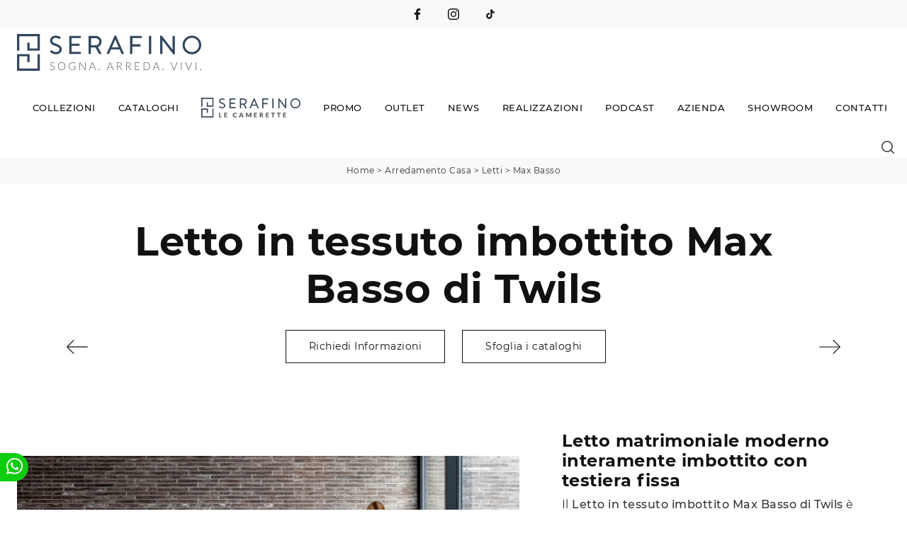

--- FILE ---
content_type: text/html; Charset=UTF-8
request_url: https://www.arredamentiserafino.it/arredamento-casa/letti/mod-max
body_size: 35871
content:
<!doctype HTML>
<html prefix="og: http://ogp.me/ns#" lang="it">
  <head>
    <meta charset="utf-8">
    <title>Letto in tessuto imbottito Max Basso di Twils</title>
    <script type="application/ld+json">
{
 "@context": "http://schema.org",
 "@type": "BreadcrumbList",
 "itemListElement":
 [
  {
   "@type": "ListItem",
   "position": 1,
   "item":
   {
    "@id": "http://www.arredamentiserafino.it/arredamento-casa",
    "name": "Arredamento Casa"
    }
  },
  {
   "@type": "ListItem",
  "position": 2,
  "item":
   {
     "@id": "http://www.arredamentiserafino.it/arredamento-casa/letti",
     "name": "Letti"
   }
  },
  {
   "@type": "ListItem",
  "position": 3,
  "item":
   {
     "@id": "http://www.arredamentiserafino.it/arredamento-casa/letti/mod-max",
     "name": "Max Basso"
   }
  }
 ]
}
</script>
    <meta name="description" content="Vuoi rinnovare la camera da letto? Ecco qui il letto in tessuto Max Basso di Twils per spazi moderni.">
    <meta name="robots" content="index, follow">
    <meta name="viewport" content="width=device-width, initial-scale=1, shrink-to-fit=no">
    <meta name="format-detection" content="telephone=no">
    <link rel="canonical" href="https://www.arredamentiserafino.it/arredamento-casa/letti/mod-max">
    <meta property="og:title" content="Letto in tessuto imbottito Max Basso di Twils">
    <meta property="og:type" content="website">
    <meta property="og:url" content="https://www.arredamentiserafino.it/arredamento-casa/letti/mod-max">
    <meta property="og:image" content="https://www.arredamentiserafino.it/img/1997/arredamento-casa-letti-mod-max_nit_112683.webp">
    <meta property="og:description" content="Vuoi rinnovare la camera da letto? Ecco qui il letto in tessuto Max Basso di Twils per spazi moderni.">

    <link rel="preload" href="/@/js-css/css/b5/b51.min.css" as="style">
    <link rel="stylesheet" href="/@/js-css/css/b5/b51.min.css">
    <link rel="preload" href="/@/js-css/css/b5/b52.min.css" as="style">
    <link rel="stylesheet" href="/@/js-css/css/b5/b52.min.css">
    <link rel="preload" href="/@/js-css/css/b5/b53.min.css" as="style">
    <link rel="stylesheet" href="/@/js-css/css/b5/b53.min.css">
    <link rel="preload" href="/@/js-css/css/b5/b54.min.css" as="style">
    <link rel="stylesheet" href="/@/js-css/css/b5/b54.min.css">
    <link rel="preload" href="/@/js-css/css/b5/b55.min.css" as="style">
    <link rel="stylesheet" href="/@/js-css/css/b5/b55.min.css">
    <link rel="preload" as="style" href="/@/js-css/css/swiper.min.css">
    <link rel="stylesheet" href="/@/js-css/css/swiper.min.css">

    <style>@font-face {   font-family: "Montserrat";   src: url("/@/fonts/montserrat/montserrat-light.woff2") format("woff2"), url("/@/fonts/montserrat/montserrat-light.woff") format("woff"), url("/@/fonts/montserrat/montserrat-light.ttf") format("truetype");   font-style: normal;   font-weight: 300;   font-display: swap; } @font-face {   font-family: "Montserrat";   src: url("/@/fonts/montserrat/montserrat-regular.woff2") format("woff2"), url("/@/fonts/montserrat/montserrat-regular.woff") format("woff"), url("/@/fonts/montserrat/montserrat-regular.ttf") format("truetype");   font-style: normal;   font-weight: 400;   font-display: swap; } @font-face {   font-family: "Montserrat";   src: url("/@/fonts/montserrat/montserrat-medium.woff2") format("woff2"), url("/@/fonts/montserrat/montserrat-medium.woff") format("woff"), url("/@/fonts/montserrat/montserrat-medium.ttf") format("truetype");   font-style: normal;   font-weight: 500;   font-display: swap; } @font-face {   font-family: "Montserrat";   src: url("/@/fonts/montserrat/montserrat-bold.woff2") format("woff2"), url("/@/fonts/montserrat/montserrat-bold.woff") format("woff"), url("/@/fonts/montserrat/montserrat-bold.ttf") format("truetype");   font-style: normal;   font-weight: 700;   font-display: swap; }  /* Variabili Generali */ :root {--primary: #c40c1a; --secondary:#e2dfd9; --white: #fff; --black: #333; --dark: #111; --gray-light: #cfd6da; --gray-sup-light: #eee; --gray-dark: #999; --gray-white: #f8f9fa; --red-sconto: #C11B28; --green-pag: #355c5e; --orange-light: #ebe7e4;} body {font-family: 'Montserrat', sans-serif;  text-rendering: optimizeLegibility; text-rendering: geometricPrecision;  font-weight: 400; color: var(--dark); max-width: 1920px; margin: 0 auto!important; overflow-x: hidden; letter-spacing: .5px; font-size: 1rem; } :focus, a, a:focus, a:hover {outline: 0; text-decoration: none;} a, .a {color: var(--gray-dark); transition: all .5s linear;} a:hover, .a:hover {text-decoration: none!important; color: var(--black);} .h1, .h2, h1, h2, .h3, .h4, .h5, .h6, h3, h4, h5, h6, .display-1, .display-2, .display-3, .display-4, .display-5, .display-6 {  font-family: 'Montserrat'; font-weight: 600; } p, .p {  color: var(--black);} b, strong {  font-weight: 500; } .posAncor {position: absolute; top: -150px;} .c-1300 {max-width: 1300px!important;} .fa-search {background-image: url('/@/js-css/svg/search-w.svg'); background-repeat: no-repeat; background-position: center; background-size: 22px;} .fa-times {background-image: url('/@/js-css/svg/close-w.svg') !important;} @media(min-width: 1400px){   .container, .container-lg, .container-md, .container-sm, .container-xl, .container-xxl {max-width: 1600px;} } .light{ font-weight: 300; } .normal{ font-weight: 400; } .paddingLR {padding-left: 15rem; padding-right: 15rem;} @media(max-width: 1600px){   .paddingLR {padding-left: 10rem; padding-right: 10rem;} } @media(max-width: 1280px){   .paddingLR {padding-left: 6rem; padding-right: 6rem;}   .navbar-nav .nav-link{ font-size: 13px!important; padding-left: .5rem!important; padding-right: .5rem!important; }   ..mega-mob .h3-menu{ font-size: 14px!important; } } @media(max-width: 1024px){   .paddingLR {padding-left: 2rem; padding-right: 2rem;} } .btnh {border-radius: 4px; border: 0.5px solid gray;  background-color: var(--white);color: #222 !important; display: inline-block; margin: 0 0.25em; overflow: hidden; padding: 24px 38px 24px 16px; position: relative; text-decoration: none; line-height: 1; border-radius: 0;} .btnh .btn-content {font-weight: 300; font-size: 1em; line-height: 1.2; padding: 0 26px; position: relative; right: 0; transition: right 300ms ease; display: block; text-align: left;} .btnh .icon {border-left: 1px solid #eee; position: absolute; right: 0; text-align: center; top: 50%; transition: all 300ms ease; transform: translateY(-50%); width: 40px; height: 70%;} .btnh .icon i {position: relative; top: 75%; transform: translateY(-50%); font-size: 30px; display: block; width: 100%; height: 100%;} .fa-angle-right::before {content: ""; background: url('/@/js-css/svg/right-arrow.svg'); width: 25px; height: 25px; display: block; background-size: cover; background-position: center; background-repeat: no-repeat; margin: 0 auto;} .btnh:hover .btn-content {right: 100%;} .btnh:hover .icon {border-left: 0; font-size: 1.8em; width: 100%;} @media(max-width: 567px){   .hs-nav.chiara .navbar-brand {width:42%;} } .bread { text-transform: capitalize!important;  text-align:center!important;margin: 0!important; padding: 10px 30px!important; background: var(--gray-white)!important; color: var(--black)!important; font-size: 12px!important;} .bread a {color: var(--black)!important;} .bread a:hover {color: var(--primary)!important;} .bg-oro {   background-color: var(--oro)!important;  } .bg-dark {   background-color: var(--dark)!important;  } .bg-black {   background-color: var(--black)!important;  } .bg-secondary {   background-color: var(--secondary)!important;  } .megamenu .drop-1 {  border: none;  width: 100vw;  left: 0;  right: 0;  top: auto;} .dropdown-menu {  transition: 0.2s;  width: 100%;  border: 0;} .dropdown-menu {  border-radius: 0px;  margin-top: 0px;  min-width: auto;} .testata::before {  content: '';  background: rgba(0,0,0,0.25);  width: 100%;  height: 100%;  position: absolute;  left:0;  z-index: 1;} .testata .row {  display: grid;  margin: 0px auto;  vertical-align: middle;  height: 100%;} .testata .row div{  z-index: 10;} .testata > *{ color:#FFF; text-align:center;} @media(max-width: 991px){   .drop-1 {display:block!important;}   a[class*="giro_giostra"] {display: none!important;} } #navbarNavDropdown {width: 100%; align-items: flex-end; padding: 0px;} nav.navbar {transition: 0.4s; flex-direction: column; width: 100%; height: auto; overflow: visible; } nav.navbar.is-home {background: radial-gradient(944.96px at 0% 100%, #ededed 0%, #f2f2f2 100%);} nav.navbar.is-top {background: transparent !important; top: 30px;} nav.navbar.is-home.bg {background: radial-gradient(944.96px at 0% 100%, #ededed 0%, #f2f2f2 100%);} nav.navbar .container {margin-top: auto;} nav.navbar.is-home.headroom--unpinned {background: radial-gradient(944.96px at 0% 100%, #ededed 0%, #f2f2f2 100%); transform: translateY(-100%); transition: 0.4s;} nav.navbar.headroom--unpinned {transform: translateY(-100%); transition: 0.4s;} .headroom--pinned { background-color: rgba(11,54,156,1); transition: 0.4s;} .navbar-brand {margin: 0;} .navbar-nav {justify-content: center; width: 100%; margin: 0px 0 0 0;} .navbar-nav .nav-item {   padding: 0; text-align: left;} .navbar-nav .nav-link { text-align: center; position: relative; transition: 0.9s; font-size: 13px; font-weight: 500; color: var(--dark) !important; height: 100%; width: auto; padding: 30px 0;} .navbar-nav .nav-link:hover,.navbar-nav .nav-link.attiva_s {color: #d32a2a!important;} .navbar-expand-lg .navbar-nav .nav-link {padding-right: 15px; padding-left: 15px;} .dropdown-menu {transition: 0.2s; width: 100%; border: 0;} .dropdown:hover .dropdown-menu {height: auto; width: auto;} .navbar-expand-lg .navbar-nav .dropdown-menu {background: var(--white); top: auto; } a.nav-link.nav-link2.text-small.pb-2.mb-1.d-block.nav-heading {font-weight: bold; border-bottom: 2px solid gray;} .head__inside--right {display: flex; align-items: center;} .head__inside--right a {text-transform: uppercase; color: #b9b9b9; transition: 0.3s ease; font-size: 14px; margin-right: 20px; display: flex; align-content: center; align-items: center;} .head__inside--right a:hover {color: #666;} .search:hover .addsearch {width: auto; opacity: 1;} .addsearch:hover,.addsearch:focus {width: auto; opacity: 1;} .addsearch:hover,.addsearch:focus {width: auto; opacity: 1;} .addsearch {cursor: auto; border: none; background: none; border-bottom: 1px solid #59baaf; color: white; width: 0; opacity: 0; transition: 0.3s ease;} .mega-mob .nav-item {height: auto; text-align:left;} .mega-mob .h3-menu {color: var(--dark); font-family: 'Montserrat', sans-serif;  font-weight: 500; font-size: 14px; } .mega-mob .nav-item a:hover {background: none; color: #666;} a.dropdown-item.nav-link.text-small.pb-2.d-block {font-size: 13px; text-align: left; padding: 8px 15px!important; font-weight:400;} .dropdown-menu .nav-link {color: black !important;} .dropdown-item {transition: 0.2s; width: 100%; font-size: 14px; text-align: left;  font-weight: 400; color: #333333;} .dropdown-item:hover {color: #d32a2a !important; background: transparent !important;} .dropdown {  position: static;} .mega-mob a {  color: var(--black) !important; font-weight:400 !important; } @media(max-width: 991px){   .mobile__nav_btm {    display: flex;  }   .mobile__nav_btm a {    width: 50%;    height: 45px;    text-transform: uppercase;    color: white;    display: flex;    align-items: center;    justify-content: center;    font-size: 14px;  }   #navbarNavDropdown { padding: 120px 1rem!important; display: block !important; position: fixed; top: 0; left: -100%; height: 100vh; width: 100%; background: var(--white); bottom: 0; overflow-y: auto; -webkit-transition: left 0.3s; -moz-transition: left 0.3s; -o-transition: left 0.3s; transition: left 0.3s; z-index: 1020;}   #navbarNavDropdown.active {left: 0;}   nav.navbar { padding-top: 7px !important; padding-bottom: 7px !important;}   {margin-top: 0px;padding: 0;}   nav.navbar .container {width: 100%; margin: 0; max-width: 100%;}   nav.navbar.headroom--unpinned {height: 71px; padding-top: 0px !important;}   .navbar-light .navbar-toggler {position: absolute; right: 15px; top: calc(50% - 10px); padding: 0; z-index:1030; }   .head__inside {display: none;}   .navbar-nav .nav-item {height: auto; text-align: left; border-bottom: 0px solid #545454; }   .navbar-right_tag .dropdown_tag {  display:block;}   .mega-mob { -webkit-column-count: 1!important;-moz-column-count: 1!important;column-count: 1!important;    -webkit-column-gap: 15px!important;-moz-column-gap: 15px!important;column-gap: 15px!important;}   .back-to-top-with-quote1-menu, .back-to-top-with-quote2-menu{ display: none; }   .navbar-nav .nav-link { text-align: left !important; padding: 0 0 0 0!important; font-size: 14px!important; font-weight: 500!important; color: var(--black) !important; text-transform:uppercase;}   .mega-mob .h3-menu  {  color: var(--dark) !important; font-size: 14px!important; font-weight: 500!important; text-transform: uppercase; text-align: left; }   .mega-mob a {  color: var(--dark) !important; font-weight:400; font-size: 14px!important;  }   .list-unstyled{ padding: 0 0 1rem 0; margin:  0 0 1rem 0; }   .dropdown-menu .mega-mob .list-unstyled, .bordone { border-bottom: 1px solid #545454!important; }   .nav-link.selected { color: var(--white) !important; } } .show-mobile {  display: none; } @media (max-width: 991px) {   .show-mobile {    display: block;  }   .dropdown {    position: relative;  } } .button, .linkPulsante5{ display: inline-block; font-size: 14px!important; border-radius: 0!important; -ms-flex-align: center!important; align-items: center!important; -ms-flex-pack: center!important; justify-content: center!important; padding: .75rem 2rem!important; background: var(--white)!important; color: var(--dark)!important; border: solid 1px var(--dark)!important; transition: all .4s ease-in-out!important; } .button:hover, .linkPulsante5:hover{ background: var(--white)!important; color: var(--primary)!important; border-color: var(--primary)!important;} .linkPulsante5.sotto,.linkPulsante5.sopra{float:left;} .sliderHome_scroll {display: flex; align-items: center; justify-content: center; position: absolute; left: calc(50vw - 70px); bottom: 2rem; z-index: 2; cursor: pointer; transition: opacity .3s;} .sliderHome_scroll a {display: flex; transition: opacity .3s;} .sliderHome_scroll a:hover {opacity: .6;} .sliderHome_scrollIcon {position: relative; width: 1.4rem; height: 2.2rem; top: 50%; box-shadow: inset 0 0 0 2px var(--white); border-radius: 1.5rem;} .sliderHome_scrollIcon::before {content: ""; position: absolute; left: calc(50% - 1px); width: .2rem; height: .6rem; background: var(--white); top: .25rem; border-radius: .2rem; animation-duration: 1.5s; animation-iteration-count: infinite; animation-name: scroll;} .sliderHome_scrollText {padding-top: .3rem; font-size: 1rem; line-height: 1.5rem; font-weight: 500; color: var(--white); padding-left: 1rem;} .textInfoHome {text-align: left;} .textInfoHome p {font-size: 3rem; line-height: 4rem; max-width: 72rem; margin: 0 auto; text-align: center;} .textInfoHome p strong {font-weight: 400; text-decoration: underline;} .textInfoHome a {position: relative; display: inline-flex; align-items: center; justify-content: center; padding: 1rem 2rem; border: 2px solid var(--dark); font-size: 1rem; line-height: 1rem; font-weight: 400; letter-spacing: .01em; transition: border .3s; margin-top: 1rem; cursor: pointer;background: var(--dark);} .textInfoHome .txtInfoHome {color: var(--white); text-transform: none; z-index: 1; transition: color .3s;} .textInfoHome .iconInfoHome {fill: var(--white); z-index: 1; transition: fill .3s;} .textInfoHome .iconInfoHome svg {width: 25px; height: 25px; margin-top: 5px; margin-right: 18px;} .textInfoHome a::before {content: ""; position: absolute; left: 0; top: 0; width: 0; height: 100%; background-color: var(--primary); transition: width .3s;} .textInfoHome a:hover {border: 2px solid var(--primary);} .textInfoHome a:hover::before {width: 100%;} .textInfoHome a:hover .txtInfoHome {color: var(--white)!important;} .textInfoHome a:hover .iconInfoHome {fill: var(--white)!important;} p.descrizione{margin:0;}    </style> 
    <style>/* Inizio CSS Prodotto */.prec-suc {width: 30px; height: 30px;}/*.ricInfsfoCat a {text-transform: uppercase; color: #fff; border: solid 1px #333; background: #333; padding: 8px 15px; display: inline-block;}*/.ancorella {display: block; margin-top: -70px; position: absolute;}.ancorellaCat {display: block; margin-top: -50px; position: absolute;}.bgGrey {background: rgb(238,238,238);}.bgGreySpec {background: rgb(255,255,255); background: -moz-linear-gradient(180deg, rgba(255,255,255,1) 35%, rgba(238,238,238,1) 100%); background: -webkit-linear-gradient(180deg, rgba(255,255,255,1) 35%, rgba(238,238,238,1) 100%); background: linear-gradient(180deg, rgba(255,255,255,1) 35%, rgba(238,238,238,1) 100%); filter: progid:DXImageTransform.Microsoft.gradient(startColorstr="#ffffff",endColorstr="#eeeeee",GradientType=1); }.bgForm {background-color: var(--gray-white);}.titInteresse {text-align: center; margin-bottom: 15px;}.ricalcoloHead {transition: all .3s ease-out;}.navbar-tag-schedina  { justify-content: center; }.navbar-tag-schedina li a {font-size: 12px; margin: .25rem; display: inline-block; padding: .8rem 1.5rem; border: solid 1px var(--black); background:var(--white); text-transform: capitalize; transition: all .4s linear;}.navbar-tag-schedina li a:hover {background-color: var(--black); color: var(--white)!important;}.selettore_tag_dinamico .dropdown-menu_tag { list-style: circle; list-style-position: inside; font-size: 15px; width: 100%; text-align: left; padding: 0px 0; border-radius: 0px; min-width: 150px; }.selettore_tag_dinamico .dropdown-menu_tag li { display: inline-block; }.selettore_tag_dinamico .dropdown-menu_tag li a {  color: var(--dark);  position: relative;  transition: all 0.5s linear; font-size: 13px; padding: .8rem 1.5rem; display: block; font-weight: 400; line-height: 1.2; text-align: left; border: 0px solid var(--black);  border-radius: 0; display: block; position: relative; text-transform: capitalize; text-decoration: underline;}.selettore_tag_dinamico .dropdown-menu_tag li a::before {  content: '°';  position: absolute;  left: .4rem;  top: .8rem;  font-size: 20px;}.selettore_tag_dinamico .dropdown-menu_tag li a:hover {  background: var(--white); color: var(--primary); text-decoration: none;  }.menu-tag.menu-tag__btn .navbar-right_tag .dropdown_tag span.dropdown-toggle{ padding-bottom: 10px!important; display: block; }.menu-tag.menu-tag__btn .navbar-right_tag { display: inline-block; margin: 0 auto; list-style: none; text-align: left; position: relative;   z-index: 11; padding-bottom: 0px!important; }.menu-tag.menu-tag__btn .navbar-right_tag .dropdown_tag { display: table-cell;  /*border: 1px solid #999;*/ padding: 10px 0px; margin: 0 5px; position: relative;  }.menu-tag.menu-tag__btn .navbar-right_tag .dropdown-menu_tag { z-index:100; list-style: circle; list-style-position: inside; font-size: 15px; width: 100%; text-align: left;  padding: 0px 0; border-radius: 0px; min-width: 150px;  }.menu-tag.menu-tag__btn .navbar-right_tag .dropdown_tag .dropdown-menu_tag{	margin:0!important;}.menu-tag.menu-tag__btn .navbar-right_tag .dropdown-toggle::after { display: none;} .menu-tag.menu-tag__btn .navbar-right_tag .dropdown_tag:hover .dropdown-menu_tag { display: block;}.menu-tag.menu-tag__btn .navbar-right_tag .dropdown_tag a { text-decoration: none; color: inherit;}.menu-tag.menu-tag__btn .navbar-right_tag .dropdown-menu_tag li { display: inline-block; /*width: 100%; transition: all 0.5s linear; display: inline-block; margin: 0;*/  }.menu-tag.menu-tag__btn .dropdown-menu_tag a { border-radius: 0px;}.menu-tag.menu-tag__btn .navbar-right_tag .dropdown-menu_tag a {   color: var(--dark); transition: all 0.5s linear; font-size: 13px; padding: .8rem 1.5rem; display: block; font-weight: 400; line-height: 1.2; text-align: left; border: 0px solid var(--black);  border-radius: 0;}.menu-tag.menu-tag__btn .navbar-right_tag .dropdown-menu_tag a .contamarca { display: none; }.menu-tag.menu-tag__btn .navbar-right_tag .dropdown-menu_tag a{ display: none; }.menu-tag.menu-tag__btn .navbar-right_tag .dropdown-menu_tag a.tag_attivo{ display: block; position: relative; text-transform: capitalize; text-decoration: underline; }.menu-tag.menu-tag__btn .navbar-right_tag .dropdown-menu_tag a.tag_attivo::before{  content: '°'; position: absolute; left: .4rem; top: .8rem; font-size: 20px; }.menu-tag.menu-tag__btn .navbar-right_tag .dropdown-menu_tag li:hover a { background: var(--white); color: var(--primary); text-decoration: none; }@media(max-width: 991px){  .menu-tag.menu-tag__btn .navbar-right_tag .dropdown_tag {    display: block;  }}/* Fine CSS Prodotto */</style>
    <style>.formEcom{margin-bottom:0px; background-color:#fff;}#top_brands_container{font-family: 'Roboto', sans-serif; color:#333; font-size:16px;}#topBrands{padding:10px; background-color:#970013; color:#fff; font-family: Georgia, "Times New Roman", Times, serif; font-style:italic;}.div_prezzo{margin-top:15px; padding:0px 15px; text-align:center;}.prezzo{color: #a80c0d; font-size: 24px;}.iva_inclusa{padding-bottom: 10px; font-weight:200; font-size: 13px; color:#999; margin: 10px 15px; border-bottom:1px solid #e0e0e0; text-align:center;}.invece_di{font-weight:200; padding:0px 15px; margin-top:10px; font-size: 13px; color:#999; text-align:center;}.risparmi{margin:0px 15px; margin-top:10px; color:#666; font-weight:300; text-align:center;}.prodotto_da{font-size: 14px; padding:0px 15px; margin-top:15px; color:#666; font-weight:300; padding-bottom:15px;}.prodotto_da a{color:#999999; text-decoration:none; font-weight:400;}.prodotto_da2 {background-color:#f7f7f0; padding: 0px 0 20px; text-align: center;}.prodotto_da2 a{color: #fff; background-color: #003978; transition: all .4s linear; text-transform:uppercase; padding:8px 10px; cursor: pointer; border-radius: 5px; font-size:14px;}.prodotto_da2 a:hover{background-color: #333; text-decoration: none;}.prodotto_da1{font-size: 14px; padding:0px 15px; margin-top:15px; color:#666; font-weight:300; padding-bottom:15px; background-color:#f7f7f0;}.prodotto_da1 a{color: #003978; text-decoration:none; font-weight:400; align-items: center; display: flex;}.prodotto_da1 svg {max-width: 20px; max-height: 20px; display: inline-block;}.prodotto_da1 span {display: inline-block; padding-left: 5px;}.seleziona_finiture{padding:0px 15px; margin-top:30px; padding-bottom:10px; font-size: 12px; /*border-bottom:1px solid #e0e0e0;*/}#finiture{background-color:#f7f7f0; padding:0px 15px; padding-top:10px;}#title{font-style:italic; padding-top:10px; margin-bottom:20px; font-family: Georgia, "Times New Roman", Times, serif; text-transform: capitalize; color:#E3001B;}.nome_variante{text-transform:uppercase; font-size:12px; margin-top:10px; margin-bottom:10px;}.variante_li{padding:0px; margin:0px;}.variante_li li{list-style:none; display:inline-block; margin-right:10px; margin-bottom:10px;}.variante_li label{float:left; border:1px solid #e0e0e0;}.variante_li li img{cursor:pointer; width:82px; height:82px;}.variante_li li input{visibility:hidden; position:absolute;}#reset{margin:20px 0px;}#reset a{padding:5px 10px; background-color:#999999; color:#fff; text-decoration:none; transition: all 0.3s ease-in-out 0s;}#reset a:hover{background-color:#333333;}.aggiungi_al_carrello{text-transform:uppercase; padding:8px 10px; background-color:#E70D5D; color:#fff; border:none; margin-bottom:20px; cursor:pointer; transition:all 0.3s ease-in-out 0s; width:100%; border-radius: 5px; font-size:14px;}.aggiungi_al_carrello[disabled] {background-color:#333;}.aggiungi_al_carrello:hover{background-color:#333333;}#textShippingDisclaimer{padding:0px 15px; font-size: 12px; padding-bottom:15px; background-color:#f7f7f0;}/* Inizio CSS Schedina Sezioni */.schedinaSez {margin-bottom: 2rem;}.schedinaSez h4 {  text-align: left;   color: var(--black);}.schedinaSez figure {margin: 0!important; overflow: hidden; position: relative;}.schedinaSez img {transform: scale(1); transition: all .6s linear;}.schedinaSez a:hover img {transform: scale(1.1);}.schedinaSez a {transition: all .5s linear;}.schedinaSez a:hover {background: var(--gray-white);}/*.schedinaSez a::before {content: ''; width: 70%; height: 1px; background-color: var(--gray-dark); position: absolute; bottom: 0; left: 50%; transform: translate(-50%);}*/.ricPrev {color: var(--black); text-transform: uppercase; font-size: 1.1rem; margin: 1.5rem 0 .5rem; line-height: 2rem;}@media(max-width: 991px){  .schedinaSez {margin-bottom: 1.5rem;}}@media(max-width: 767px){  .schedinaSez {margin-bottom: 1rem;}}/* Fine CSS Schedina Sezioni */.top-bar {   background: var(--gray-white);   font-weight: 400; font-size:12px;  color: var(--dark);  }.top-bar svg, .icon-bar svg {  width: 16px;  height: 16px;  fill: var(--dark);  margin: 0 .5rem;}.top-bar a { font-weight: 400; font-size:12px;  color: var(--dark);  text-decoration: none;  display: -ms-inline-flexbox;  display: inline-flex;  -ms-flex-align: center;  align-items: center;}.top-bar a:hover{  color: var(--primary);  }.hs-nav.bianca .top-bar{ background: var(--gray-white);  }.navbar-nav .nav-link.text-red { color: var(--primary)!important; }.text-red { color: var(--primary)!important; }/* Inizio CSS Menù/Navbar *//* Icona Burger Menù */.first-button {border: 0;}.animated-icon1 { width: 30px; height: 20px; position: relative; margin: 0px; -webkit-transform: rotate(0deg);-moz-transform: rotate(0deg);-o-transform: rotate(0deg);transform: rotate(0deg);-webkit-transition: .5s ease-in-out;-moz-transition: .5s ease-in-out;-o-transition: .5s ease-in-out;transition: .5s ease-in-out;cursor: pointer;}.animated-icon1 span {display: block;position: absolute;height: 2px;width: 100%;border-radius: 9px;opacity: 1;left: 0;-webkit-transform: rotate(0deg);-moz-transform: rotate(0deg);-o-transform: rotate(0deg);transform: rotate(0deg);-webkit-transition: .25s ease-in-out;-moz-transition: .25s ease-in-out;-o-transition: .25s ease-in-out;transition: .25s ease-in-out;}.animated-icon1 span {background: #3b3b3b;}.animated-icon1 span:nth-child(1) {top: 0px; width:20px;left:5px;}.animated-icon1 span:nth-child(2) {top: 8px;width:30px;}.animated-icon1 span:nth-child(3) {top: 16px;width:20px;left:5px;}.animated-icon1.open span:nth-child(1) {width:30px;top: 11px;-webkit-transform: rotate(135deg);-moz-transform: rotate(135deg);-o-transform: rotate(135deg);transform: rotate(135deg);}.animated-icon1.open span:nth-child(2) {opacity: 0;left: -60px;}.animated-icon1.open span:nth-child(3) {width:30px;top: 11px;-webkit-transform: rotate(-135deg);-moz-transform: rotate(-135deg);-o-transform: rotate(-135deg);transform: rotate(-135deg);}/* Stile Navbar */.navbar .dropdown:hover .dropdown-menu {display: block!important;}/*.dropdown-item { font-size: 1.3rem; font-family: "Roboto Condensed",sans-serif; }*/ .margNav {padding-top: 0;}.navbar-brand { margin: 0; }/* Modifica Navbar Full Screen */.hs-nav {   background-color: rgba(255,255,255,0);  transition: background .4s linear, top .2s linear, height .3s linear; position: sticky; top: 0; transition: all .3s ease-out; z-index: 10000; padding: 0; max-width: 1920px;}.hs-nav.bianca {/*top: 0!important; */height: auto; background-color: rgba(255,255,255,1); }.hs-nav.open.absolute {position: absolute!important;}.nav-link-top-bar {  display: block;  padding: .5rem 1rem;    padding-right: 1rem;    padding-left: 1rem;  color: #0d6efd;  text-decoration: none;  transition: color .15s ease-in-out,background-color .15s ease-in-out,border-color .15s ease-in-out;}.dropdown-toggle::after {display: none;}.dropdown-toggle {color: var(--black)!important; /*font-size: 1.6rem; line-height: 1.2rem;*/ font-weight: 500; transition: color .3s;}.navbar .dropdown:hover .dropdown-menu {display: block!important;}.dropdown-item {font-size: 13px; text-transform:none;font-weight: 400;}.hs-nav.scura { /*background: var(--dark);*/ transition: background .4s linear, top .2s linear, height .3s linear;}/*.hs-nav .navbar-brand img {filter: invert(1);}.hs-nav.scura .navbar-brand img {filter: unset;}.hs-nav.scura .dropdown-toggle {color: var(--white)!important;}*/ .margNav {padding-top: 0;}@media(min-width: 1200px){  .navbar-nav .nav-link {padding-left: .75rem!important; padding-right: .75rem!important;}}@media(max-width: 1024px){  .hs-nav {padding-left: 0rem; padding-right: 0rem;}}.dropdown-toggle svg {width: 18px; height: 18px; fill: #fff;}@media(min-width: 1200px){.navbar-nav .nav-link {font-size: 13px;padding-left: 1rem!important; padding-right: 1rem!important;}}@media(max-width: 1024px){.hs-nav {padding-left: 2rem; padding-right: 2rem;}}@media(max-width: 991px){.hs-nav {padding-left: .5rem; padding-right: .5rem; }}@media(min-width: 992px){.hs-nav.open {top: 0!important; height: 100vh; min-height: 900px;}}.dropdown-toggle svg {width: 25px; height: 25px; fill: var(--black);}.allinealo svg {margin-top: 4px;}.okRic1 {width: 60%; margin: 0 auto!important;}.okRic1 .cerca_navbar {width: 100%;}.cerca_navbar .fa-search {line-height: 0; padding: 10px 30px 10px 15px; background-color: var(--gray-dark); color: #fff; border-top-right-radius: 20px; border-bottom-right-radius: 20px;}#search-box {width: calc(100% - 45px)!important;}.searchResult {top: 85px!important;}.searchResult2 {top: 125px!important;}.okRic2 {padding-top: 5px; padding-bottom: 10px;}.no_list {list-style: none; display: inline-block;}.dropdown-menu {  min-width: auto; border-radius: 0rem;}/* Fine CSS Menù/Navbar *//* RICERCA */.cerca_navbar {  margin: 0 15px;  z-index: 100;  /*width: 800px;*/  justify-content: end;  display: flex;  /*   margin-bottom: 15px; */}#search-box { padding: 7px 15px!important; font-size:14px; border-top-left-radius: 0px; border-bottom-left-radius: 0px;width: calc(100% - 45px)!important;  border-radius: 0!important;  text-align: left!important;  background-color: #f3f5f9!important;}#ricerchina{ position:absolute; left:0; right:0;top:100%; }/*.topSez{margin-top: -110px;}*/@media(max-width: 991px){.cerca_navbar {    margin: 0px!important;    width: 100%;  }.topSez p{display:none;}.navbar-nav .nav-link {   color: var(--black) !important; }} #ricerchina {   padding: 0px 15px 15px 15px;  /* background: var(--dark); */ }.ricerchina {margin-top: -4px;}.risultatiDestra li a p { font-size: 12px!important; font-style: normal!important; padding: .5rem 1.5rem!important;}.risultatiSinistra li a { font-size: 14px!important; text-align:left!important;}.fa-search{ background-image: url(/@/js-css/svg/loupe-w.svg); background-repeat: no-repeat; background-position: center center;background-size: 50% 50%;}.fa-times{ background-image: url(/@/js-css/svg/close-w.svg); background-repeat: no-repeat; background-position: center center;background-size: 50% 50%;}.cercaMenu { cursor: pointer; background: none; border: none;}.cercaMenu svg {width: 18px; height: 18px; margin-top: -4px; fill:  var(--black);}.cercaMenu:focus {outline: none;}.cerca_navbar {padding-bottom: 0px; text-align: center;margin: 0px!important;  }#search-box {width: calc(100% - 41px)!important;}.cerca_navbar .fa-search {line-height: 0; padding: 10px 30px 10px 15px; background-color: var(--primary); fill: #fff; border-radius: 0px; border-bottom-right-radius: 0px;}.searchResult {left:.95rem!important;right:0!important;top: calc(100% - 15px)!important;width: calc(100% - 30px)!important;}@media(max-width: 991px){#search-box {width: calc(100% - 45px)!important;}.searchResult2{left:0!important;right:0!important;}.cercaMenu { position:absolute; top: calc(50% - 11px); left: 15px; cursor: pointer; background: none; border: none;}.cercaMenu svg { width: 20px; height: 20px; margin-top: 0px; }.top-bar,.top-bar a{ font-size:11px;}.navbar-brand img{  width: 220px; }.top-bar svg, .icon-bar svg{  margin: 0 .25rem; }}@media(max-width: 567px){.cercaMenu svg { width: 20px; height: 20px;  margin-top: 0px;}.dropdown-toggle svg { width: 20px; height: 20px; }}.hs-nav { transition: background .4s linear, top .2s linear, height .3s linear;}.hs-nav.bianca { background: var(--white); /*border-bottom: 1px solid var(--dark);*/ }.hs-nav.bianca1 { background: var(--dark); }.mega-mob {z-index:2; -webkit-column-count: 4;-moz-column-count: 4;column-count: 4;-webkit-column-gap: 35px;-moz-column-gap: 35px;column-gap: 35px;}a[class^="giro"] {display: none!important;}a[class^="giro_gio"] {display: block!important; padding: 0!important;}@media(max-width: 768px){.mega-mob { z-index:2; -webkit-column-count: 1;-moz-column-count: 1;column-count: 1;-webkit-column-gap: 35px;-moz-column-gap: 35px;column-gap: 35px;}/*.linkFoot .list-unstyled h3.h3-menu, .linkFoot a, .linkFoot1 p{ text-align: center!important; }*/}.mega-mob a { font-size: 14px; font-weight: 400;  /* color: var(--gray-sup-light); font-size: 1.4rem; margin-bottom: 6px; padding-left: 10px; padding-right: 10px;*/ }.mega-mob a:hover {color: var(--white);}.mega-mob a[class^="h3-menu"] {display: block; font-size: 18px; font-weight: 500; color: var(--green-pag); }/* Inizio CSS Footer */.box-grey-home5 {background: var(--dark);  color: var(--white);}.infoAz p,.infoAz p a {margin: 0; text-align: center; font-size: 11px; line-height: 21px; letter-spacing: .2px;}.social p {margin: 0; text-align: center;}.social svg {width: 16px; height: 16px; fill: var(--white); transition: all .8s linear;}.social a {padding: 0 10px;}.social a:hover svg {fill: var(--white);}.go-top {background: var(--gray-dark);border-radius: 20px 0px 0px 20px;transition: all 1s ease; bottom: 40px; right: 0; display: none; position: fixed; width: 40px; height: 40px; line-height: 45px; text-align: center; z-index: 100;}.go-top:hover{background-color:var(--dark)!important;}.go-top svg {width: 20px; margin-top: -10px; height: 20px; transition: all .8s linear; fill: var(--white);}.go-top:hover svg {fill: #f8f8f8;}.linkFoot {text-align: left; margin-bottom: 5px; font-weight: 300;}.h6Foot h6{text-transform: uppercase; letter-spacing: 1px; font-weight: 600;}.box-social-contatti1 svg {width: 20px; height: 20px; margin-left: 8px;  margin-right: 8px; fill: var(--white)!important;}.box-social-contatti1 a:hover svg {fill: var(--primary)!important;}.tit1-home2 h4 {font-weight: 300; color: var(--white);}.tit1-home2 p, .tit1-home2 a {font-weight: 300;}.box-grey-home5, .box-grey-home5 a {  color: var(--white); transition: all .3s linear; }.box-grey-home5 a:hover {color: var(--primary);}.linkFoot a {display: block;  }.linkFoot a:first-child { font-weight: 400;}.footLastSmall a, .footLastSmall p, .linkFoot1 p {  font-size: 14px;  color: var(--white);  }.mega-mob-foot a h3 { font-size: 14px; text-transform:uppercase;}.mega-mob-foot a { font-size: 14px; font-weight: 400;  /* color: var(--gray-sup-light); font-size: 1.4rem; margin-bottom: 6px; padding-left: 10px; padding-right: 10px;*/ }.mega-mob-foot a:hover {color: var(--white);}.mega-mob-foot a[class^="h3-menu"] {display: block; font-size: 14px!important; font-weight: 300; color: var(--green-pag); }.mega-mob-foot {z-index:2; -webkit-column-count: 3;-moz-column-count: 3;column-count: 3;-webkit-column-gap: 35px;-moz-column-gap: 35px;column-gap: 35px;}a[class^="giro"] {display: none!important;}a[class^="giro_gio"] {display: block!important; padding: 0!important;}@media(max-width: 768px){.mega-mob-foot { z-index:2; -webkit-column-count: 2;-moz-column-count: 2;column-count: 2;-webkit-column-gap: 25px;-moz-column-gap: 35px;column-gap: 25px;}.linkFoot .list-unstyled h3.h3-menu, .linkFoot a, .linkFoot1 p, .bannerCookie, h3 { text-align: left; }}.pos-whatsapp{z-index: 12; position: fixed; bottom: 40px; left: 0;}.pos-whatsapp a{transition: all 0.3s linear; fill: var(--white) !important; background-color: #0ecc0e; border-radius: 0px 20px 20px 0px; width: 40px; height: 40px; line-height: 35px; text-align: center;}.pos-whatsapp a:hover{fill: var(--dark)!important; }.bannerCookie { margin-bottom: 5px; padding: 0!important;  position:relative!important; background:transparent!important; }.bannerCookie a {  font-size: 14px!important; display: inline!important;}.navbar-light .navbar-toggler {  color: rgba(0,0,0,0); }/* Fine CSS Footer */.credit img{height:22px;padding-bottom:2px;}.credit p{color:white;display:inline;font-size:14px;}.credit{margin:auto;display:block;}.grecaptcha-badge {display: none!important;}.smallTerms {font-size: 13px!important;color: var(--black);}.smallTerms a {font-size: 13px!important;color: var(--black);text-decoration: underline;}.smallTerms a:hover { color: var(--primary); }.form-control {background: var(--gray-white); font-weight: 400; color: var(--black);  border-radius: 0;  border: 0; border: 1.25px solid var(--dark);padding: .75rem;font-size: 13px; }.form-control::placeholder { opacity: 1; color: var(--black); font-weight: 400;}select:invalid {color:  var(--black);}.form-check {padding-top: 8px; padding-bottom: 4px; text-align: center;}.form-check-label {/*font-size: 1.2rem;*/}.form-check-input[type="checkbox"] {  margin-right: .5em;  border-radius: 0;  border: 1.25px solid #333 !important;  width: 1.5em;  height: 1.5em;  margin-top: .15em;}.domanda h4 {text-transform: uppercase; text-decoration: underline; margin-bottom: 10px; margin-top: 20px;}.domanda label { } </style>

    <!-- INIZIO FAVICON E APPICON -->
    <link rel="apple-touch-icon" sizes="57x57" href="/1997/imgs/favicon/apple-icon-57x57.png">
    <link rel="apple-touch-icon" sizes="60x60" href="/1997/imgs/favicon/apple-icon-60x60.png">
    <link rel="apple-touch-icon" sizes="72x72" href="/1997/imgs/favicon/apple-icon-72x72.png">
    <link rel="apple-touch-icon" sizes="76x76" href="/1997/imgs/favicon/apple-icon-76x76.png">
    <link rel="apple-touch-icon" sizes="114x114" href="/1997/imgs/favicon/apple-icon-114x114.png">
    <link rel="apple-touch-icon" sizes="120x120" href="/1997/imgs/favicon/apple-icon-120x120.png">
    <link rel="apple-touch-icon" sizes="144x144" href="/1997/imgs/favicon/apple-icon-144x144.png">
    <link rel="apple-touch-icon" sizes="152x152" href="/1997/imgs/favicon/apple-icon-152x152.png">
    <link rel="apple-touch-icon" sizes="180x180" href="/1997/imgs/favicon/apple-icon-180x180.png">
    <link rel="icon" type="image/png" sizes="192x192"  href="/1997/imgs/favicon/android-icon-192x192.png">
    <link rel="icon" type="image/png" sizes="32x32" href="/1997/imgs/favicon/favicon-32x32.png">
    <link rel="icon" type="image/png" sizes="96x96" href="/1997/imgs/favicon/favicon-96x96.png">
    <link rel="icon" type="image/png" sizes="16x16" href="/1997/imgs/favicon/favicon-16x16.png">
    <link rel="manifest" href="/1997/imgs/favicon/manifest.json">
    <meta name="msapplication-TileColor" content="#ffffff">
    <meta name="msapplication-TileImage" content="/1997/imgs/favicon/ms-icon-144x144.png">
    <meta name="theme-color" content="#ffffff">
    <!-- FINE FAVICON E APPICON -->

  <script src="/@/essentials/gtm-library.js"></script>
<script src="/@/essentials/essential.js"></script>
<script src="/@/essentials/facebookv1.js"></script>

<!-- script head -->
<script>
function okEssentialGTM() {
  const gAdsContainer = '##_gtm_container##',
        gAdsInitUrl = '##_gtm_init_config_url##',
        gAdsEveryPageContainer = '',
        gAdsTksPageContainer = '';

  if (gAdsContainer && gAdsInitUrl) {
//    gtmInit(gAdsInitUrl, gAdsContainer);
    gtmEveryPageContainer && gtmEveryPage(gAdsEveryPageContainer);
    gtmTksPageContainer && gtmThankTouPage(gAdsTksPageContainer);
  }
}

function okEssentialFb() {
  const fbPixelCode = '',
        fbPixelUrl = '';

  if (fbPixelCode && fbPixelUrl) {
    pixel(fbPixelCode, fbPixelUrl);
  }

}

function allowADV() {}

function allowConfort() {}

function allowAnal() {
  okEssentialGTM();
  okEssentialFb();
}

window.addEventListener('DOMContentLoaded', function () {
  const cookiePrelude = getCookie("CookieConsent"),
    ifAdv = cookiePrelude ? cookiePrelude.includes("adv") : true,
    ifConfort = cookiePrelude ? cookiePrelude.includes("confort") : true,
    ifAnal = cookiePrelude ? cookiePrelude.includes("performance") : true;

  !ifAdv && allowADV();
  !ifConfort && allowConfort();
  !ifAnal && allowAnal();

  // overlay on contact form submit
  holdOnOnSubmit();
})
</script>
<!-- fine script head -->
</head>
  <body id="back-top">
    <script src="/@/js-css/js/swiper.min.js" async defer></script>
    <script>
      var countMen = 0;
    </script>
    <script>
      function feedGoogle(){};
    </script>

    <div class="container-fluid hs-nav px-0">
      <nav class="py-1 top-bar">
        <!-- MENU TOP MOBILE -->
        <div class="container-fluid flex-wrap">
          <ul class="nav row position-static justify-content-center align-items-center">
            <li class="col-auto nav-item text-start">
              <!--              <a href="tel:+39081-8276271" class="nav-link-top-bar link-dark px-2" title="Chiamaci"><svg viewBox="0 0 100 100"><use xlink:href="#svg_phone"><g id="svg_phone"><path d="M29.103 3.165l6.87 22.383c.938 3.837-3.435 6.714-9.369 13.11 3.436 13.429 19.989 31.975 32.794 36.131 6.871-5.755 9.682-9.912 13.742-8.633l20.926 8.314c5.622 7.354 1.874 15.987-6.247 21.743C57.212 118.276-15.872 38.018 7.552 8.28 14.112.287 22.544-2.91 29.102 3.165z"></path></g></use></svg></a>-->
              <a href="https://www.facebook.com/pg/arredamenti.serafino/reviews/?ref=page_internal/" target="_blank" rel="noopener nofollow" class="nav-link-top-bar link-dark px-2" title="Facebook Arredamenti Serafino S.r.l.">
                <svg version="1.1" id="Capa_1" xmlns="http://www.w3.org/2000/svg" xmlns:xlink="http://www.w3.org/1999/xlink" x="0px" y="0px"
                     viewBox="0 0 155.139 155.139" style="enable-background:new 0 0 155.139 155.139;" xml:space="preserve">
                  <g>
                    <path id="f_1_" d="M89.584,155.139V84.378h23.742l3.562-27.585H89.584V39.184
                                       c0-7.984,2.208-13.425,13.67-13.425l14.595-0.006V1.08C115.325,0.752,106.661,0,96.577,0C75.52,0,61.104,12.853,61.104,36.452
                                       v20.341H37.29v27.585h23.814v70.761H89.584z"/>
                  </g>
                </svg>
              </a>
              <a href="https://www.instagram.com/arredamenti_serafino/?hl=it" target="_blank" rel="noopener nofollow" class="nav-link-top-bar link-dark px-2" title="Instagram Arredamenti Serafino S.r.l.">
                <svg id="Bold" enable-background="new 0 0 24 24" height="512" viewBox="0 0 24 24" width="512" xmlns="http://www.w3.org/2000/svg"><path d="m12.004 5.838c-3.403 0-6.158 2.758-6.158 6.158 0 3.403 2.758 6.158 6.158 6.158 3.403 0 6.158-2.758 6.158-6.158 0-3.403-2.758-6.158-6.158-6.158zm0 10.155c-2.209 0-3.997-1.789-3.997-3.997s1.789-3.997 3.997-3.997 3.997 1.789 3.997 3.997c.001 2.208-1.788 3.997-3.997 3.997z"/><path d="m16.948.076c-2.208-.103-7.677-.098-9.887 0-1.942.091-3.655.56-5.036 1.941-2.308 2.308-2.013 5.418-2.013 9.979 0 4.668-.26 7.706 2.013 9.979 2.317 2.316 5.472 2.013 9.979 2.013 4.624 0 6.22.003 7.855-.63 2.223-.863 3.901-2.85 4.065-6.419.104-2.209.098-7.677 0-9.887-.198-4.213-2.459-6.768-6.976-6.976zm3.495 20.372c-1.513 1.513-3.612 1.378-8.468 1.378-5 0-7.005.074-8.468-1.393-1.685-1.677-1.38-4.37-1.38-8.453 0-5.525-.567-9.504 4.978-9.788 1.274-.045 1.649-.06 4.856-.06l.045.03c5.329 0 9.51-.558 9.761 4.986.057 1.265.07 1.645.07 4.847-.001 4.942.093 6.959-1.394 8.453z"/><circle cx="18.406" cy="5.595" r="1.439"/></svg>
              </a>
              <a href="https://www.tiktok.com/@serafinoarredamenti" target="_blank" rel="noopener nofollow" class="nav-link-top-bar link-dark px-2" title="TikTok Arredamenti Serafino S.r.l.">
                <svg height="800" viewBox="0 0 24 24" width="800" xmlns="http://www.w3.org/2000/svg"><path d="m19.589 6.686a4.793 4.793 0 0 1 -3.77-4.245v-.441h-3.445v13.672a2.896 2.896 0 0 1 -5.201 1.743l-.002-.001.002.001a2.895 2.895 0 0 1 3.183-4.51v-3.5a6.329 6.329 0 0 0 -5.394 10.692 6.33 6.33 0 0 0 10.857-4.424v-6.986a8.182 8.182 0 0 0 4.773 1.526v-3.423a4.831 4.831 0 0 1 -1.003-.104z"/></svg>
              </a>          
            </li>
          </ul>
        </div>              
      </nav>

      <nav class="navbar navbar-expand-lg navbar-light p-0">

        <div class="justify-content-center align-self-center d-flex d-lg-none">
          <button class="navbar-toggler first-button" type="button" data-bs-toggle="collapse" data-bs-target="#navbarNavDropdown" aria-controls="navbarNavDropdown" aria-expanded="false" aria-label="Toggle navigation">            
            <div class="animated-icon1"><span></span><span></span><span></span></div>
          </button>
          <div class="col text-center">  
            <a class="navbar-brand" href="/" title="Arredamenti Serafino S.r.l.">
              <img class="img-fluid d-block mx-auto logo-b" src="/1997/imgs/logo.svg" alt="Arredamenti Serafino S.r.l." width="260" height="68">
              <img class="img-fluid d-none mx-auto logo-w" src="/1997/imgs/logo-w.svg" alt="Arredamenti Serafino S.r.l." width="260" height="68">
            </a>
          </div>
          <button class="cercaMenu d-flex ms-lg-auto me-lg-5 d-lg-none" data-bs-toggle="collapse" data-bs-target="#ricerchina" aria-expanded="false" aria-controls="ricerchina" title="Cerca su Arredamenti Serafino S.r.l.">
            <svg enable-background="new 0 0 512 512" viewBox="0 0 512 512" xmlns="http://www.w3.org/2000/svg"><path d="m225.474 0c-124.323 0-225.474 101.151-225.474 225.474 0 124.33 101.151 225.474 225.474 225.474 124.33 0 225.474-101.144 225.474-225.474 0-124.323-101.144-225.474-225.474-225.474zm0 409.323c-101.373 0-183.848-82.475-183.848-183.848s82.475-183.849 183.848-183.849 183.848 82.475 183.848 183.848-82.475 183.849-183.848 183.849z"/><path d="m505.902 476.472-119.328-119.328c-8.131-8.131-21.299-8.131-29.43 0-8.131 8.124-8.131 21.306 0 29.43l119.328 119.328c4.065 4.065 9.387 6.098 14.715 6.098 5.321 0 10.649-2.033 14.715-6.098 8.131-8.124 8.131-21.306 0-29.43z"/></svg>
          </button>          
        </div>

        <div class="container-fluid">
          <div class="collapse navbar-collapse justify-content-center align-self-center" id="navbarNavDropdown" data-visible="false">
            <div class="w-100 text-center justify-content-end">
              <!-- MENU MOBILE -->
              <ul class="navbar-nav position-static justify-content-end d-flex d-lg-none">
                <li class="nav-item">
                  <div class="container-fluid dropdown-menu drop-1 px-lg-5 p-0">
  <div class="row justify-content-center">
    <div class="col-12 col-lg-11 p-lg-5 mega-mob">
      <!--<a class="giro1 d-none"></a>-->
<ul class="list-unstyled mb-3">
  <li class="nav-item">
    <a class="giro_giostra_x giro_giostra9 Cucine">
      <h3 class="h3-menu color-black">Cucine</h3>
    </a>
    <li class="nav-item">
  <a class="text-small pb-2 d-block "  href="/cucine/cucine-design" title="Cucine Sartoriali">
    Cucine Sartoriali
  </a>
</li><li class="nav-item">
  <a class="text-small pb-2 d-block "  href="/cucine/cucine-moderne" title="Cucine Design">
    Cucine Design
  </a>
</li><li class="nav-item">
  <a class="text-small pb-2 d-block "  href="/cucine/cucine-classiche" title="Cucine Classiche Contemporanee">
    Cucine Classiche Contemporanee
  </a>
</li>
  </li>
</ul>


<!--<a class="giro2 d-none"></a>-->
<ul class="list-unstyled mb-3">
  <li class="nav-item">
    <a class="giro_giostra_x giro_giostra13 Zona Giorno">
      <h3 class="h3-menu color-black">Zona Giorno</h3>
    </a>
    <li class="nav-item">
  <a class="text-small pb-2 d-block "  href="/arredamento-casa/librerie" title="Librerie">
    Librerie
  </a>
</li><li class="nav-item">
  <a class="text-small pb-2 d-block "  href="/arredamento-casa/pareti-attrezzate" title="Pareti Attrezzate">
    Pareti Attrezzate
  </a>
</li><li class="nav-item">
  <a class="text-small pb-2 d-block "  href="/arredamento-casa/salotti" title="Salotti">
    Salotti
  </a>
</li><li class="nav-item">
  <a class="text-small pb-2 d-block "  href="/arredamento-casa/poltrone" title="Poltrone">
    Poltrone
  </a>
</li><li class="nav-item">
  <a class="text-small pb-2 d-block "  href="/arredamento-casa/madie" title="Madie">
    Madie
  </a>
</li><li class="nav-item">
  <a class="text-small pb-2 d-block "  href="/arredamento-casa/pensili" title="Mobili sospesi">
    Mobili sospesi
  </a>
</li><li class="nav-item">
  <a class="text-small pb-2 d-block "  href="/arredamento-casa/mobili-porta-tv" title="Mobili Porta Tv">
    Mobili Porta Tv
  </a>
</li><li class="nav-item">
  <a class="text-small pb-2 d-block "  href="/arredamento-casa/mobili-ingresso" title="Mobili ingresso">
    Mobili ingresso
  </a>
</li><li class="nav-item">
  <a class="text-small pb-2 d-block "  href="/arredamento-casa/tavoli" title="Tavoli">
    Tavoli
  </a>
</li><li class="nav-item">
  <a class="text-small pb-2 d-block "  href="/arredamento-casa/sedie" title="Sedie">
    Sedie
  </a>
</li><li class="nav-item">
  <a class="text-small pb-2 d-block "  href="/arredamento-casa/poltrone-relax" title="Poltrone relax">
    Poltrone relax
  </a>
</li><li class="nav-item">
  <a class="text-small pb-2 d-block "  href="/arredamento-casa/arredo-bagno" title="Arredo Bagno">
    Arredo Bagno
  </a>
</li>
  </li>
</ul>
<ul class="list-unstyled mb-3">
  <li class="nav-item">
    <a class="giro_giostra_x giro_giostra13 Zona Notte">
      <h3 class="h3-menu color-black">Zona Notte</h3>
    </a>
    <li class="nav-item">
  <a class="text-small pb-2 d-block "  href="/arredamento-casa/letti" title="Letti">
    Letti
  </a>
</li><li class="nav-item">
  <a class="text-small pb-2 d-block "  href="/arredamento-casa/letti-singoli" title="Letti singoli">
    Letti singoli
  </a>
</li><li class="nav-item">
  <a class="text-small pb-2 d-block "  href="/arredamento-casa/comodini" title="Comodini">
    Comodini
  </a>
</li><li class="nav-item">
  <a class="text-small pb-2 d-block "  href="/arredamento-casa/letti-a-scomparsa" title="Letti a scomparsa">
    Letti a scomparsa
  </a>
</li><li class="nav-item">
  <a class="text-small pb-2 d-block "  href="/arredamento-casa/armadi" title="Armadi">
    Armadi
  </a>
</li><li class="nav-item">
  <a class="text-small pb-2 d-block "  href="/arredamento-casa/camerette" title="Camerette">
    Camerette
  </a>
</li>
  </li>
</ul>


<!--<a class="giro3 d-none"></a>-->
<ul class="list-unstyled mb-3">
  <li class="nav-item">
    <a class="giro_giostra_x giro_giostra16 Complementi">
      <h3 class="h3-menu color-black">Complementi</h3>
    </a>
    <li class="nav-item">
  <a class="text-small pb-2 d-block "  href="/accessori-casa/illuminazione" title="Illuminazione">
    Illuminazione
  </a>
</li><li class="nav-item">
  <a class="text-small pb-2 d-block "  href="/accessori-casa/complementi" title="Complementi">
    Complementi
  </a>
</li><li class="nav-item">
  <a class="text-small pb-2 d-block "  href="/accessori-casa/materassi" title="Materassi">
    Materassi
  </a>
</li><li class="nav-item">
  <a class="text-small pb-2 d-block "  href="/accessori-casa/carta-da-parati" title="Carta da parati">
    Carta da parati
  </a>
</li><li class="nav-item">
  <a class="text-small pb-2 d-block "  href="/accessori-casa/reti-letto" title="Reti letto">
    Reti letto
  </a>
</li>
  </li>
</ul>


<!--<a class="giro4 d-none"></a>-->
<ul class="list-unstyled mb-3">
  <li class="nav-item">
    <a class="giro_giostra_x giro_giostra23 Ufficio">
      <h3 class="h3-menu color-black">Ufficio</h3>
    </a>
    <li class="nav-item">
  <a class="text-small pb-2 d-block "  href="/ufficio-giardino/arredo-ufficio" title="Arredo Ufficio">
    Arredo Ufficio
  </a>
</li>
  </li>
</ul>
<ul class="list-unstyled mb-3">
  <li class="nav-item">
    <a class="giro_giostra_x giro_giostra23 Outdoor">
      <h3 class="h3-menu color-black">Outdoor</h3>
    </a>
    <li class="nav-item">
  <a class="text-small pb-2 d-block "  href="/ufficio-giardino/arredo-giardino" title="Arredo Giardino">
    Arredo Giardino
  </a>
</li>
  </li>
</ul>


<!--<a class="giro5 d-none"></a>-->
<ul class="list-unstyled mb-3">
  <li class="nav-item">
    <a class="giro_giostra_x giro_giostra24 ">
      <h3 class="h3-menu color-black"></h3>
    </a>
    <li class="nav-item">
  <a class="text-small pb-2 d-block "  href="/realizzazioni/arredamento-completo" title="Arredamento Completo">
    Arredamento Completo
  </a>
</li><li class="nav-item">
  <a class="text-small pb-2 d-block "  href="/realizzazioni/open-space" title="Open Space">
    Open Space
  </a>
</li><li class="nav-item">
  <a class="text-small pb-2 d-block "  href="/realizzazioni/cucine" title="Cucine">
    Cucine
  </a>
</li><li class="nav-item">
  <a class="text-small pb-2 d-block "  href="/realizzazioni/camerette" title="Camerette">
    Camerette
  </a>
</li><li class="nav-item">
  <a class="text-small pb-2 d-block "  href="/realizzazioni/cabine-armadio" title="Cabine Armadio">
    Cabine Armadio
  </a>
</li><li class="nav-item">
  <a class="text-small pb-2 d-block "  href="/realizzazioni/business" title="Business">
    Business
  </a>
</li>
  </li>
</ul>



    </div>
  </div>
</div> 

  <script>
    var allGroup = document.querySelectorAll('.giro_giostra_x');
    allGroup.forEach(group =>{
      if( group.classList.contains("Giorno") ){
        group.setAttribute("href","/arredamento-casa#Zona Giorno");
      }else if( group.classList.contains("Notte") ){
        group.setAttribute("href","/arredamento-casa#Zona Notte");
      }else if( group.classList.contains("Cucine") ){
        group.setAttribute("href","/cucine");
//      }else if( group.classList.contains("#[menu_bagni]#") ){
//        group.setAttribute("href","#[link_bagni]#");
//      }else if( group.classList.contains("#[menu_elettrodomestici]#") ){
//        group.setAttribute("href","#[link_elettrodomestici]#");
      }else if( group.classList.contains("Complementi") ){
        group.setAttribute("href","/accessori-casa");
//      }else if( group.classList.contains("#[menu_illuminazione]#") ){
//        group.setAttribute("href","#[link_illuminazione]#");
//      }else if( group.classList.contains("#[menu_porte]#") ){
//        group.setAttribute("href","#[link_porte]#");
      }else if( group.classList.contains("Ufficio") ){
        group.setAttribute("href","/ufficio-giardino#Ufficio");
      }else if( group.classList.contains("Outdoor") ){
        group.setAttribute("href","/ufficio-giardino#Outdoor");
      }
    });
  </script>
                </li>
                <li class="nav-item pb-3 mb-3 dropdown bordone">
                  <a class="nav-link" href="/cataloghi" title="Cataloghi">Cataloghi</a>
                </li>
                <li class="nav-item pb-3 mb-3 dropdown bordone">
                  <a class="nav-link" href="/arredamento-casa/camerette" title="Serafino Camerette">              
<img class="img-fluid d-block" src="/1997/imgs/logo-serafino-camerette.svg" alt="Serafino Camerette" width="160" height="32">
</a>
                </li>
                <li class="nav-item pb-3 mb-3 dropdown bordone">
                  <a class="nav-link" href="/promo" title="Le nostre Promo">Promo</a>
                </li>
                <li class="nav-item pb-3 mb-3 dropdown bordone">
                  <a class="nav-link" href="/outlet" title="Le nostre offerte Outlet">Outlet</a>
                </li>
                 <li class="nav-item pb-3 mb-3 dropdown bordone">
                  <a class="nav-link" href="/azienda/news" title="Le nostre news">News</a>
                </li>
                <li class="nav-item pb-3 mb-3 dropdown bordone">
                  <a class="nav-link" href="/realizzazioni" title="Realizzazioni">Realizzazioni</a>
                </li>
                <li class="nav-item pb-3 mb-3 dropdown bordone">
                  <a class="nav-link" href="/azienda/podcast" title="Podcast Cose di Casa">Podcast</a>
                </li>
                <li class="nav-item pb-3 mb-3 dropdown bordone">
                  <a href="/azienda" title="Azienda" class="nav-link dropdown-toggle" id="navbarDropdownMenuLink" aria-haspopup="true" aria-expanded="false">Azienda</a>
  <div class="dropdown-menu d-block" aria-labelledby="navbarDropdownMenuLink">
    <a class="p-0 pb-2 dropdown-item" href="/azienda/chi-siamo" title="Chi siamo">Chi siamo</a> 
    <a class="p-0 pb-2 dropdown-item" href="/azienda/servizi" title="I nostri Servizi">Servizi</a>
    <a class="p-0 pb-2 dropdown-item" href="/azienda/eventi" title="I nostri Eventi">Eventi</a> 
    <a class="p-0 pb-2 dropdown-item" href="/azienda/brand" title="I nostri Brand">Brand</a> 
<a class="p-0 pb-2 dropdown-item" href="/azienda/dicono-di-noi" title="Dicono di noi">Dicono di noi</a>
  </div>
                </li>                    
                <!--<li class="nav-item pb-3 mb-3 dropdown bordone">
                  <a class="nav-link" href="/azienda/dicono-di-noi" title="Dicono di noi">Dicono di noi</a>
                </li>-->
                <li class="nav-item pb-3 mb-3 dropdown bordone">
                  <a class="nav-link" href="/showroom" title="I nostri Showroom">Showroom</a>
                </li>
                <li class="nav-item pb-3 mb-3 dropdown bordone">
                  <a class="nav-link" href="/azienda/contatti" title="Contatti">Contatti</a>
                </li>
              </ul>
              <!-- MENU MOBILE -->

              <!-- MENU DESKTOP -->
              <ul class="row navbar-nav position-static justify-content-center align-items-center d-none d-lg-flex">
                <li class="col">
                  <a class="navbar-brand" href="/" title="Arredamenti Serafino S.r.l.">
                    <img class="img-fluid d-block py-2 logo-b" src="/1997/imgs/logo.svg" alt="Arredamenti Serafino S.r.l." width="260" height="68">
                    <img class="img-fluid d-none py-2 logo-w" src="/1997/imgs/logo-w.svg" alt="Arredamenti Serafino S.r.l." width="260" height="68">
                  </a>
                </li>
                <li class="col-auto nav-item">
                  <ul class="row navbar-nav position-static justify-content-end align-items-center d-none d-lg-flex">
                    <li class="col-auto nav-item dropdown drop1 megamenu" onclick="void(0);">
                      <a id="megamneu" class="nav-link pagina-collezioni text-uppercase" href="#" title="Le Nostre Proposte d'arredo">Collezioni</a>
                      <button class="expand-menu show-mobile" data-visible="false"></button>
                      <div class="container-fluid dropdown-menu drop-1 px-lg-5 p-0">
  <div class="row justify-content-center">
    <div class="col-12 col-lg-11 p-lg-5 mega-mob">
      <!--<a class="giro1 d-none"></a>-->
<ul class="list-unstyled mb-3">
  <li class="nav-item">
    <a class="giro_giostra_x giro_giostra9 Cucine">
      <h3 class="h3-menu color-black">Cucine</h3>
    </a>
    <li class="nav-item">
  <a class="text-small pb-2 d-block "  href="/cucine/cucine-design" title="Cucine Sartoriali">
    Cucine Sartoriali
  </a>
</li><li class="nav-item">
  <a class="text-small pb-2 d-block "  href="/cucine/cucine-moderne" title="Cucine Design">
    Cucine Design
  </a>
</li><li class="nav-item">
  <a class="text-small pb-2 d-block "  href="/cucine/cucine-classiche" title="Cucine Classiche Contemporanee">
    Cucine Classiche Contemporanee
  </a>
</li>
  </li>
</ul>


<!--<a class="giro2 d-none"></a>-->
<ul class="list-unstyled mb-3">
  <li class="nav-item">
    <a class="giro_giostra_x giro_giostra13 Zona Giorno">
      <h3 class="h3-menu color-black">Zona Giorno</h3>
    </a>
    <li class="nav-item">
  <a class="text-small pb-2 d-block "  href="/arredamento-casa/librerie" title="Librerie">
    Librerie
  </a>
</li><li class="nav-item">
  <a class="text-small pb-2 d-block "  href="/arredamento-casa/pareti-attrezzate" title="Pareti Attrezzate">
    Pareti Attrezzate
  </a>
</li><li class="nav-item">
  <a class="text-small pb-2 d-block "  href="/arredamento-casa/salotti" title="Salotti">
    Salotti
  </a>
</li><li class="nav-item">
  <a class="text-small pb-2 d-block "  href="/arredamento-casa/poltrone" title="Poltrone">
    Poltrone
  </a>
</li><li class="nav-item">
  <a class="text-small pb-2 d-block "  href="/arredamento-casa/madie" title="Madie">
    Madie
  </a>
</li><li class="nav-item">
  <a class="text-small pb-2 d-block "  href="/arredamento-casa/pensili" title="Mobili sospesi">
    Mobili sospesi
  </a>
</li><li class="nav-item">
  <a class="text-small pb-2 d-block "  href="/arredamento-casa/mobili-porta-tv" title="Mobili Porta Tv">
    Mobili Porta Tv
  </a>
</li><li class="nav-item">
  <a class="text-small pb-2 d-block "  href="/arredamento-casa/mobili-ingresso" title="Mobili ingresso">
    Mobili ingresso
  </a>
</li><li class="nav-item">
  <a class="text-small pb-2 d-block "  href="/arredamento-casa/tavoli" title="Tavoli">
    Tavoli
  </a>
</li><li class="nav-item">
  <a class="text-small pb-2 d-block "  href="/arredamento-casa/sedie" title="Sedie">
    Sedie
  </a>
</li><li class="nav-item">
  <a class="text-small pb-2 d-block "  href="/arredamento-casa/poltrone-relax" title="Poltrone relax">
    Poltrone relax
  </a>
</li><li class="nav-item">
  <a class="text-small pb-2 d-block "  href="/arredamento-casa/arredo-bagno" title="Arredo Bagno">
    Arredo Bagno
  </a>
</li>
  </li>
</ul>
<ul class="list-unstyled mb-3">
  <li class="nav-item">
    <a class="giro_giostra_x giro_giostra13 Zona Notte">
      <h3 class="h3-menu color-black">Zona Notte</h3>
    </a>
    <li class="nav-item">
  <a class="text-small pb-2 d-block "  href="/arredamento-casa/letti" title="Letti">
    Letti
  </a>
</li><li class="nav-item">
  <a class="text-small pb-2 d-block "  href="/arredamento-casa/letti-singoli" title="Letti singoli">
    Letti singoli
  </a>
</li><li class="nav-item">
  <a class="text-small pb-2 d-block "  href="/arredamento-casa/comodini" title="Comodini">
    Comodini
  </a>
</li><li class="nav-item">
  <a class="text-small pb-2 d-block "  href="/arredamento-casa/letti-a-scomparsa" title="Letti a scomparsa">
    Letti a scomparsa
  </a>
</li><li class="nav-item">
  <a class="text-small pb-2 d-block "  href="/arredamento-casa/armadi" title="Armadi">
    Armadi
  </a>
</li><li class="nav-item">
  <a class="text-small pb-2 d-block "  href="/arredamento-casa/camerette" title="Camerette">
    Camerette
  </a>
</li>
  </li>
</ul>


<!--<a class="giro3 d-none"></a>-->
<ul class="list-unstyled mb-3">
  <li class="nav-item">
    <a class="giro_giostra_x giro_giostra16 Complementi">
      <h3 class="h3-menu color-black">Complementi</h3>
    </a>
    <li class="nav-item">
  <a class="text-small pb-2 d-block "  href="/accessori-casa/illuminazione" title="Illuminazione">
    Illuminazione
  </a>
</li><li class="nav-item">
  <a class="text-small pb-2 d-block "  href="/accessori-casa/complementi" title="Complementi">
    Complementi
  </a>
</li><li class="nav-item">
  <a class="text-small pb-2 d-block "  href="/accessori-casa/materassi" title="Materassi">
    Materassi
  </a>
</li><li class="nav-item">
  <a class="text-small pb-2 d-block "  href="/accessori-casa/carta-da-parati" title="Carta da parati">
    Carta da parati
  </a>
</li><li class="nav-item">
  <a class="text-small pb-2 d-block "  href="/accessori-casa/reti-letto" title="Reti letto">
    Reti letto
  </a>
</li>
  </li>
</ul>


<!--<a class="giro4 d-none"></a>-->
<ul class="list-unstyled mb-3">
  <li class="nav-item">
    <a class="giro_giostra_x giro_giostra23 Ufficio">
      <h3 class="h3-menu color-black">Ufficio</h3>
    </a>
    <li class="nav-item">
  <a class="text-small pb-2 d-block "  href="/ufficio-giardino/arredo-ufficio" title="Arredo Ufficio">
    Arredo Ufficio
  </a>
</li>
  </li>
</ul>
<ul class="list-unstyled mb-3">
  <li class="nav-item">
    <a class="giro_giostra_x giro_giostra23 Outdoor">
      <h3 class="h3-menu color-black">Outdoor</h3>
    </a>
    <li class="nav-item">
  <a class="text-small pb-2 d-block "  href="/ufficio-giardino/arredo-giardino" title="Arredo Giardino">
    Arredo Giardino
  </a>
</li>
  </li>
</ul>


<!--<a class="giro5 d-none"></a>-->
<ul class="list-unstyled mb-3">
  <li class="nav-item">
    <a class="giro_giostra_x giro_giostra24 ">
      <h3 class="h3-menu color-black"></h3>
    </a>
    <li class="nav-item">
  <a class="text-small pb-2 d-block "  href="/realizzazioni/arredamento-completo" title="Arredamento Completo">
    Arredamento Completo
  </a>
</li><li class="nav-item">
  <a class="text-small pb-2 d-block "  href="/realizzazioni/open-space" title="Open Space">
    Open Space
  </a>
</li><li class="nav-item">
  <a class="text-small pb-2 d-block "  href="/realizzazioni/cucine" title="Cucine">
    Cucine
  </a>
</li><li class="nav-item">
  <a class="text-small pb-2 d-block "  href="/realizzazioni/camerette" title="Camerette">
    Camerette
  </a>
</li><li class="nav-item">
  <a class="text-small pb-2 d-block "  href="/realizzazioni/cabine-armadio" title="Cabine Armadio">
    Cabine Armadio
  </a>
</li><li class="nav-item">
  <a class="text-small pb-2 d-block "  href="/realizzazioni/business" title="Business">
    Business
  </a>
</li>
  </li>
</ul>



    </div>
  </div>
</div> 

  <script>
    var allGroup = document.querySelectorAll('.giro_giostra_x');
    allGroup.forEach(group =>{
      if( group.classList.contains("Giorno") ){
        group.setAttribute("href","/arredamento-casa#Zona Giorno");
      }else if( group.classList.contains("Notte") ){
        group.setAttribute("href","/arredamento-casa#Zona Notte");
      }else if( group.classList.contains("Cucine") ){
        group.setAttribute("href","/cucine");
//      }else if( group.classList.contains("#[menu_bagni]#") ){
//        group.setAttribute("href","#[link_bagni]#");
//      }else if( group.classList.contains("#[menu_elettrodomestici]#") ){
//        group.setAttribute("href","#[link_elettrodomestici]#");
      }else if( group.classList.contains("Complementi") ){
        group.setAttribute("href","/accessori-casa");
//      }else if( group.classList.contains("#[menu_illuminazione]#") ){
//        group.setAttribute("href","#[link_illuminazione]#");
//      }else if( group.classList.contains("#[menu_porte]#") ){
//        group.setAttribute("href","#[link_porte]#");
      }else if( group.classList.contains("Ufficio") ){
        group.setAttribute("href","/ufficio-giardino#Ufficio");
      }else if( group.classList.contains("Outdoor") ){
        group.setAttribute("href","/ufficio-giardino#Outdoor");
      }
    });
  </script>
                    </li>
                    <li class="col-auto nav-item text-uppercase">
                      <a class="nav-link" href="/cataloghi" title="Cataloghi">Cataloghi</a>
                    </li>                  
                    <li class="col-auto nav-item text-uppercase">
                      <a class="nav-link" href="/arredamento-casa/camerette" title="Serafino Camerette">              
<img class="img-fluid d-block logo-b" src="/1997/imgs/logo-serafino-camerette.svg" alt="Serafino Camerette" width="140" height="28">
<img class="img-fluid d-none logo-w" src="/1997/imgs/logo-serafino-camerette-w.svg" alt="Serafino Camerette" width="140" height="28">
</a>
                    </li>                    
                    <li class="col-auto nav-item text-uppercase">
                      <a class="nav-link" href="/promo" title="Le nostre Promo">Promo</a>
                    </li>   
                    <li class="col-auto nav-item text-uppercase">
                      <a class="nav-link" href="/outlet" title="Le nostre offerte Outlet">Outlet</a>
                    </li>  
                    <li class="col-auto nav-item text-uppercase">
                      <a class="nav-link" href="/azienda/news" title="Le nostre news">News</a>
                    </li>  
                    <li class="col-auto nav-item text-uppercase">
                      <a class="nav-link" href="/realizzazioni" title="Realizzazioni">Realizzazioni</a>
                    </li>
                    <li class="col-auto nav-item text-uppercase">
                      <a class="nav-link" href="/azienda/podcast" title="Podcast Cose di Casa">Podcast</a>
                    </li>
                    <li class="col-auto nav-item dropdown text-uppercase">
                      <a href="/azienda" title="Azienda" class="nav-link dropdown-toggle" id="navbarDropdownMenuLink" aria-haspopup="true" aria-expanded="false">Azienda</a>
  <div class="dropdown-menu" aria-labelledby="navbarDropdownMenuLink">
    <a class="dropdown-item" href="/azienda/chi-siamo" title="Chi siamo">Chi siamo</a> 
    <a class="dropdown-item" href="/azienda/servizi" title="I nostri Servizi">Servizi</a>
     <a class="dropdown-item" href="/azienda/eventi" title="I nostri Eventi">Eventi</a> 
    <a class="dropdown-item" href="/azienda/brand" title="I nostri Brand">Brand</a> 
<a class="dropdown-item" href="/azienda/dicono-di-noi" title="Dicono di noi">Dicono di noi</a>
  </div>

                    </li>
                    <!--<li class="col-auto nav-item text-uppercase">
                      <a class="nav-link" href="/azienda/dicono-di-noi" title="Dicono di noi">Dicono di noi</a>
                    </li>-->
                    <li class="col-auto nav-item text-uppercase">
                      <a class="nav-link" href="/showroom" title="I nostri Showroom">Showroom</a>
                    </li>
                    <li class="col-auto nav-item text-uppercase">
                      <a class="nav-link" href="/azienda/contatti" title="Contatti">Contatti</a>
                    </li>
                    <li class="col-auto nav-item">
                      <button class="cercaMenu" data-bs-toggle="collapse" data-bs-target="#ricerchina" aria-expanded="false" aria-controls="ricerchina" title="Cerca su Arredamenti Serafino S.r.l.">
                        <svg enable-background="new 0 0 512 512" viewBox="0 0 512 512" xmlns="http://www.w3.org/2000/svg"><path d="m225.474 0c-124.323 0-225.474 101.151-225.474 225.474 0 124.33 101.151 225.474 225.474 225.474 124.33 0 225.474-101.144 225.474-225.474 0-124.323-101.144-225.474-225.474-225.474zm0 409.323c-101.373 0-183.848-82.475-183.848-183.848s82.475-183.849 183.848-183.849 183.848 82.475 183.848 183.848-82.475 183.849-183.848 183.849z"/><path d="m505.902 476.472-119.328-119.328c-8.131-8.131-21.299-8.131-29.43 0-8.131 8.124-8.131 21.306 0 29.43l119.328 119.328c4.065 4.065 9.387 6.098 14.715 6.098 5.321 0 10.649-2.033 14.715-6.098 8.131-8.124 8.131-21.306 0-29.43z"/></svg>
                      </button>
                    </li>                
                  </ul>
                </li>
              </ul>

            </div>
          </div>
          <div class="page-backdrop"></div>
          <div id="ricerchina" class="container col-12 collapse">
            <style>
.searchResult::-webkit-scrollbar{width:5px}.searchResult::-webkit-scrollbar-track{box-shadow:inset 0 0 5px grey;border-radius:10px}.searchResult::-webkit-scrollbar-thumb{background:#999;border-radius:10px}.searchResult::-webkit-scrollbar-thumb:hover{background:#333}#search-box{width:calc(100% - 41px);padding:8px 15px;text-align:right;border:solid 1.5px #f2f2f2;outline:0!important;border-top-left-radius:20px;border-bottom-left-radius:20px;background-color:#f8f8f8}.cerca-menu{position:relative}.searchResult{position:relative;background-color:#fff;border-top:.1rem solid #eff1f3;text-transform:uppercase;overflow:auto;padding-bottom:1rem;padding:1rem;position:absolute;left:1rem;right:1rem;top:calc(100% - 5rem);-webkit-box-shadow:0 .2rem .75rem rgba(26,42,52,.25);box-shadow:0 .2rem .75rem rgba(26,42,52,.25);display:-webkit-box;display:-ms-flexbox;display:flex!important;-webkit-box-orient:horizontal;-webkit-box-direction:normal;-ms-flex-direction:row;flex-direction:row;height:calc(-6.6rem + 100vh);box-sizing:border-box;max-height:550px!important;z-index:10000!important;background-color:#fff!important}.risultatiSinistra{padding:0;display:-webkit-box;display:-ms-flexbox;display:flex;margin:0;-webkit-box-orient:vertical;-webkit-box-direction:normal;-ms-flex-direction:column;flex-direction:column;-webkit-box-flex:1;-ms-flex-positive:1;flex-grow:1;min-width:30%;box-sizing:border-box;overflow-y:scroll}.risultatiDestra{padding:0;display:flex;margin:0;-webkit-box-orient:horizontal;-webkit-box-direction:normal;-ms-flex-direction:row;flex-direction:row;-ms-flex-wrap:wrap;flex-wrap:wrap;-webkit-box-flex:1;-ms-flex-positive:1;flex-grow:1;position:relative;margin-left:0;border-top:none;border-left:.1rem solid #eff1f3;padding-left:1rem;margin-left:1rem;padding-top:0;box-sizing:border-box;overflow-y:scroll}.risultatiDestra li,.risultatiSinistra li{list-style:none;box-sizing:border-box}.risultatiSinistra li a{background-color:transparent;outline-offset:.1rem;color:inherit;text-decoration:none;font-weight:700;display:block;font-size:1.2rem;color:#a5adb8;padding:1rem 3rem 1rem .5rem;-webkit-transition:all 250ms ease;-o-transition:all 250ms ease;transition:all 250ms ease;box-sizing:border-box}.risultatiSinistra li a:hover{color:#62707f;background-color:#eff1f3}.risultatiDestra li{padding:1rem;border-right:.1rem solid #eff1f3;border-bottom:.1rem solid #eff1f3;-webkit-box-flex:1;-ms-flex-positive:1;flex-grow:1;width:25%;max-width:25%}.risultatiDestra li a{background-color:transparent;outline-offset:.1rem;color:inherit;text-decoration:none;box-sizing:border-box}.risultatiDestra li a:hover{color:#007dbc}.risultatiDestra li a img{width:100%;box-sizing:border-box}.risultatiDestra li a p{display:block;text-align:center;width:100%;font-style:italic;padding:1.5rem;font-size:1.1rem;line-height:1.2;box-sizing:border-box}@media(max-width:1599px){.risultatiDestra li{width:33.33333%;max-width:33.33333%}}@media(max-width:1220px){.searchResult{top:calc(100% - 10rem)}}@media(max-width:1199px){.risultatiSinistra{display: none!important;}.risultatiDestra{min-width:100%}.searchResult{display:block!important}.risultatiDestra{border:none!important;padding:0!important;margin:0!important}}@media(max-width:991px){.risultatiDestra li{width:50%;max-width:50%}.risultatiDestra li a p{font-size:.9rem;padding:.5rem}.risultatiSinistra li a{font-size:14px}.risultatiDestra li a p{font-size:13px}}@media(max-width:767px){.searchResult{top:calc(100%)}}.searchResult:empty{display:none!important}
</style>
<script async defer src="/@/ajax.js"></script>
<script>
var loader = setInterval(function () {
    if (document.readyState !== "complete") return;
    clearInterval(loader);
	var timeOut;
    const ricercona = document.querySelector('input[id="search-box"]');
    ricercona.addEventListener('input', function () {
      document.querySelector(".cerca_navbar .fa-search").classList.add("fa-times");
      document.querySelector(".cerca_navbar .fa-search").setAttribute("onclick", "ripristino();");
      if (document.querySelector('input[id="search-box"]').value.length === 0) {
        document.querySelector(".fa-times").setAttribute("onclick", "");
        document.querySelector(".fa-times").classList.remove("fa-times");
        document.querySelector(".searchResult").setAttribute("style", "display: none!important");
      } else if (document.querySelector('input[id="search-box"]').value.length > 2 ){
		  if(timeOut) {
			  clearTimeout(timeOut);
			  timeOut = null;
		  }
		  timeOut = setTimeout(function (){
			  var risposta = ajaxhttp("GET", "/core/elastic_cerca.asp?lingua=it&keyword=" + document.querySelector('input[id="search-box"]').value);
			  if (risposta.length === 0 ){
			  }else{
				  if(window.innerWidth < 1200) document.querySelector(".searchResult").setAttribute("style", "display: block!important");
				  else document.querySelector(".searchResult").setAttribute("style", "display: flex!important");
				  document.querySelector(".searchResult").innerHTML = risposta;
			  }
		  }, 500);
	  }
	});
  }, 300);
function ripristino() {
	document.querySelector('input[id="search-box"]').value = '';
	document.querySelector(".fa-times").setAttribute("onclick", "");
	document.querySelector(".fa-times").classList.remove("fa-times");
	document.querySelector('.searchResult').setAttribute("style", "display: none!important");
};
</script>

<div class="cerca_navbar">
  <input type="text" id="search-box" placeholder="Ricerca Prodotto, Categoria, Ecc.." autocomplete="off" /><i class="fa fa-search" aria-hidden="true"></i>
  <div class="searchResult"></div>
</div>

          </div>          

        </div>
      </nav>

    </div>

<div class="container-fluid px-0 sticky-top ricalcoloHead">
  <p class="bread text-uppercase"><a href="http://www.arredamentiserafino.it/" title="serafino2024">Home</a> - <span ><a href="http://www.arredamentiserafino.it/arredamento-casa"  title="Arredamento Casa">Arredamento Casa</a> - <span  ><a href="http://www.arredamentiserafino.it/arredamento-casa/letti"  title="Letti">Letti</a> <span class="figlio1" > - <a href="http://www.arredamentiserafino.it/arredamento-casa/letti/mod-max"  title="Max Basso">Max Basso</a></span></span></span></p>
</div>

<div class="container-fluid">
  <div class="row">

    <div class="col-12 py-4 py-md-5 px-0">
      <div class="container">
        <div class="row align-items-center justify-content-center">
          <div class="col-12 text-center">
            <div class="row justify-content-center align-items-center">
              <div class="col-12 h1Bread text-center mb-3">
          <h1 class="display-4">Letto in tessuto imbottito Max Basso di Twils</h1>
              </div>
            </div>
            <div class="row justify-content-center align-items-center">              
              <div class="col-2 text-start">
                <a href="/arredamento-casa/letti/nelson-cattelan-italia" title="Nelson" rel="prev"><img src="/@/arrow-svg/left.svg" class="img-fluid d-block me-auto prec-suc" alt="Precedente" width="25" height="25" /></a>
              </div>
              <div class="col-4 ricInfsfoCat text-end">
                <a href="#form" title="Richiedi Informazioni Letto in tessuto imbottito Max Basso di Twils" class="button text-center d-none d-md-inline-block">Richiedi Informazioni</a>
                <a href="#form" title="Richiedi Informazioni Letto in tessuto imbottito Max Basso di Twils" class="button text-center d-block d-md-none"><img src="/@/arrow-svg/info.svg" alt="Richiedi Informazioni Letto in tessuto imbottito Max Basso di Twils" width="20" height="20"></a>
              </div>
              <div class="col-4 ricInfsfoCat sistamaQuesto text-start">
                <a href="#cataloghi" title="Sfoglia i cataloghi Letto in tessuto imbottito Max Basso di Twils" class="button text-center d-none d-md-inline-block">Sfoglia i cataloghi</a>
                <a href="#cataloghi" title="Sfoglia i cataloghi Letto in tessuto imbottito Max Basso di Twils" class="button text-center d-block d-md-none"><img src="/@/arrow-svg/book.svg" alt="Sfoglia i cataloghi Letto in tessuto imbottito Max Basso di Twils" width="20" height="20"></a>
              </div>
              <div class="col-2 text-end">
                <a href="/arredamento-casa/letti/letto-monster-cinquanta3" title="Mostar" rel="next"><img src="/@/arrow-svg/right.svg" class="img-fluid d-block ms-auto prec-suc prec-suc1" alt="Successivo" width="25" height="25" /></a>
              </div>
            </div>
          </div>
        </div>
      </div>
    </div>

    <div class="col-12 px-0">
      <div class="container-fluid">
        <div class="row">
          <div class="col-12 modulo_paragrafo_pagina_centro mb-4 mb-md-5" style="order: 1;">
  <div class="row align-items-center justify-content-center">
    <div class="col-lg-7">
      <div class="swiper-container sli1">
        <div class="swiper-wrapper">
          <div class="swiper-slide">
  <a href="/img/1997/arredamento-casa-letti-mod-max_oit_112683.webp" data-fslightbox="gallery">
    <img  itemprop="image" class="img-fluid d-block mx-auto" src="/img/1997/arredamento-casa-letti-mod-max_nit_112683.webp" alt="Letto in tessuto imbottito Max Basso di Twils"     width="1600" height="900"  loading="lazy" /><link rel="preload" as="image" href="/img/1997/arredamento-casa-letti-mod-max_nit_112683.webp" />
  </a>
</div>
<div class="d-none">/img/1997/arredamento-casa-letti-mod-max_miniit_112683.webp</div><div class="swiper-slide">
  <a href="/img/1997/arredamento-casa-letti-mod-max_oit_212683.webp" data-fslightbox="gallery">
    <img  itemprop="image" class="img-fluid d-block mx-auto" src="/img/1997/arredamento-casa-letti-mod-max_nit_212683.webp" alt="Letto in tessuto imbottito Max Basso di Twils"     width="1600" height="900"  loading="lazy" /><link rel="preload" as="image" href="/img/1997/arredamento-casa-letti-mod-max_nit_212683.webp" />
  </a>
</div>
<div class="d-none">/img/1997/arredamento-casa-letti-mod-max_miniit_212683.webp</div>
        </div>
      </div>
    </div>
    <div class="col-lg-5 p-lg-5 p-3">
            
      
      <h2 class="h4">Letto matrimoniale moderno interamente imbottito con testiera fissa</h2>
      <p>Il <b>Letto in tessuto imbottito Max Basso di Twils</b> è uno dei prodotti più inediti del marchio, garanzia di durata negli anni, qualità dei materiali e un design unico. Per ultimare perfettamente l'arredo della tua zona del riposo è essenziale valutare gli abbinamenti del letto con armadi e comodini, elementi accessori e quant'altro: se desideri mobili moderni, il modello nell'immagine fa al caso tuo. Contattaci e ottieni informazioni sulla nostra collezione di Letti matrimoniali imbottiti: ottimizza la tua camera da letto con le nostre composizioni. Questa è un prodotto di grande fascino, che rappresenta tutta l'eccellenza garantita dalla pluriennale competenza del brand nel campo.</p>
      
    </div>
  </div>
</div>

<script>
  var loader204 = setInterval(function () {
    if (document.readyState !== "complete") return;
    clearInterval(loader204);
    var sliProd1 = new Swiper('.sli1', {
      effect: 'fade',
      speed: 900,
      autoplay:{
        delay: 5000,
        disableOnInteraction: false,
      },
    });
  }, 300);
</script>
        </div>
      </div>
    </div>

    <div class="col-12 px-0 bg-light">
      <div class="container">
        <div class="row">
          <div class="col-12 menu-tag menu-tag__btn p-3 px-md-5 pt-md-5">
            <h3 class="h4">Caratteristiche</h3>
            <ul class="nav navbar-nav navbar-right_tag">  <li class="dropdown_tag"><span class="dropdown-toggle" data-toggle="dropdown" role="button" aria-expanded="false">Marca</span><ul class="dropdown-menu_tag"><li><a href="/letti/adriatica" title="Letti Adriatica">Adriatica <span class="contamarca">36</span></a></li><li><a href="/arredamento-casa-letti-arte-brotto" title="Letti Arte Brotto">Arte Brotto <span class="contamarca">10</span></a></li><li><a href="/arredamento-casa-letti-biba-salotti" title="Letti Biba Salotti">Biba Salotti <span class="contamarca">18</span></a></li><li><a href="/letti/calligaris" title="Letti Calligaris">Calligaris <span class="contamarca">9</span></a></li><li><a href="/arredamento-casa-letti-cattelan" title="Letti Cattelan Italia">Cattelan Italia <span class="contamarca">10</span></a></li><li><a href="/arredamento-casa-letti-cinquanta3" title="Letti Cinquanta3">Cinquanta3 <span class="contamarca">14</span></a></li><li><a href="/letti/colombini-casa" title="Letti Colombini Casa">Colombini Casa <span class="contamarca">41</span></a></li><li><a href="/letti/ergogreen" title="Letti Ergogreen">Ergogreen <span class="contamarca">36</span></a></li><li><a href="/letti/max-divani" title="Letti Max Divani">Max Divani <span class="contamarca">6</span></a></li><li><a href="/arredamento-casa-letti-novamobili" title="Letti Novamobili">Novamobili <span class="contamarca">19</span></a></li><li><a href="/arredamento-casa-letti-presotto" title="Letti Presotto">Presotto <span class="contamarca">16</span></a></li><li><a href="/arredamento-casa-letti-sangiacomo" title="Letti Sangiacomo">Sangiacomo <span class="contamarca">23</span></a></li><li><a href="/arredamento-casa-letti-tomasella" title="Letti Tomasella">Tomasella <span class="contamarca">44</span></a></li><li><a class="tag_attivo" href="/arredamento-casa-letti-twils" title="Letti Twils">Twils <span class="contamarca">39</span></a></li><li><a href="/arredamento-casa-letti-voltan" title="Letti Voltan">Voltan <span class="contamarca">15</span></a></li></ul></li><li class="dropdown_tag"><span class="dropdown-toggle" data-toggle="dropdown" role="button" aria-expanded="false">Materiale</span><ul class="dropdown-menu_tag"><li><a href="/arredamento-casa-letti-in-melaminico" title="Letti in melaminico">in melaminico <span class="contamarca">34</span></a></li><li><a href="/arredamento-casa-letti-in-ecopelle" title="Letti in ecopelle">in ecopelle <span class="contamarca">30</span></a></li><li><a href="/arredamento-casa-letti-in-laccato-opaco" title="Letti in laccato opaco">in laccato opaco <span class="contamarca">5</span></a></li><li><a href="/arredamento-casa-letti-in-legno" title="Letti in legno">in legno <span class="contamarca">25</span></a></li><li><a href="/arredamento-casa-letti-in-pelle" title="Letti in pelle">in pelle <span class="contamarca">33</span></a></li><li><a class="tag_attivo" href="/arredamento-casa-letti-in-tessuto" title="Letti in tessuto">in tessuto <span class="contamarca">210</span></a></li></ul></li><li class="dropdown_tag"><span class="dropdown-toggle" data-toggle="dropdown" role="button" aria-expanded="false">Misura</span><ul class="dropdown-menu_tag"><li><a class="tag_attivo" href="/arredamento-casa-letti-matrimoniali" title="Letti matrimoniali">matrimoniali <span class="contamarca">337</span></a></li></ul></li><li class="dropdown_tag"><span class="dropdown-toggle" data-toggle="dropdown" role="button" aria-expanded="false">Stile</span><ul class="dropdown-menu_tag"><li><a href="/arredamento-casa-letti-classici" title="Letti classici">classici <span class="contamarca">14</span></a></li><li><a href="/arredamento-casa-letti-design" title="Letti design">design <span class="contamarca">95</span></a></li><li><a class="tag_attivo" href="/arredamento-casa-letti-moderni" title="Letti moderni">moderni <span class="contamarca">228</span></a></li></ul></li><li class="dropdown_tag"><span class="dropdown-toggle" data-toggle="dropdown" role="button" aria-expanded="false">Tipologia</span><ul class="dropdown-menu_tag"><li><a href="/arredamento-casa-letti-con-contenitore" title="Letti con contenitore">con contenitore <span class="contamarca">37</span></a></li><li><a href="/arredamento-casa-letti-con-testiera" title="Letti con testiera">con testiera <span class="contamarca">64</span></a></li><li><a class="tag_attivo" href="/arredamento-casa-letti-imbottiti" title="Letti imbottiti">imbottiti <span class="contamarca">232</span></a></li><li><a href="/arredamento-casa-letti-sommier" title="Letti sommier">sommier <span class="contamarca">4</span></a></li></ul></li><li class="dropdown_tag"><span class="dropdown-toggle" data-toggle="dropdown" role="button" aria-expanded="false">I più visti a :</span><ul class="dropdown-menu_tag"><li><a class="tag_attivo" href="/letti-angri" title="Letti Angri">Angri <span class="contamarca">149</span></a></li><li><a href="/letti-marigliano" title="Letti Marigliano">Marigliano <span class="contamarca">133</span></a></li><li><a class="tag_attivo" href="/letti-nocera-inferiore" title="Letti Nocera Inferiore">Nocera Inferiore <span class="contamarca">152</span></a></li><li><a href="/letti-nola" title="Letti Nola">Nola <span class="contamarca">145</span></a></li><li><a href="/letti-pagani" title="Letti Pagani">Pagani <span class="contamarca">149</span></a></li><li><a href="/letti-poggiomarino" title="Letti Poggiomarino">Poggiomarino <span class="contamarca">157</span></a></li><li><a class="tag_attivo" href="/letti-pomigliano-darco" title="Letti Pomigliano d'Arco">Pomigliano d'Arco <span class="contamarca">154</span></a></li><li><a href="/letti-sarno" title="Letti Sarno">Sarno <span class="contamarca">173</span></a></li><li><a class="tag_attivo" href="/letti-scafati" title="Letti Scafati">Scafati <span class="contamarca">150</span></a></li></ul></li><li class="dropdown_tag"><span class="dropdown-toggle" data-toggle="dropdown" role="button" aria-expanded="false">Offerte</span><ul class="dropdown-menu_tag"></ul></li></ul>
          </div>
          <div class="col-12 selettore_tag_dinamico p-3 px-md-5">
            <h3 class="h4 my-4">Continua a navigare</h3>
            <ul class="dropdown-menu_tag"><li><a href="/letti-twils-angri" title="Letti Twils Angri">Letti Twils Angri </a></li><li><a href="/letti-twils-nocera-inferiore" title="Letti Twils Nocera Inferiore">Letti Twils Nocera Inferiore </a></li><li><a href="/letti-twils-pomigliano-darco" title="Letti Twils Pomigliano d'Arco">Letti Twils Pomigliano d'Arco </a></li><li><a href="/letti-twils-pomigliano-d-arco" title="Letti Twils Pomigliano d'Arco">Letti Twils Pomigliano d'Arco </a></li><li><a href="/letti-twils-scafati" title="Letti Twils Scafati">Letti Twils Scafati </a></li></ul>
          </div>
        </div>
      </div>
    </div>

    <div class="col-12 py-4 px-0">
      <div class="container">
        <div class="row align-items-top">

          <div class="col-lg-6 p-3 p-md-5 justify-content-center order-2 order-lg-1">
            <a class="ancorellaCat" id="cataloghi"></a>
            <div class="row">
              <div class="col-12 text-center">
                <h3 class="h4 mb-4">Sfoglia i cataloghi</h3>
                <div class="swiper-container sliCat">
                  <div class="swiper-wrapper justify-content-center">
                    <div class="swiper-slide">
  <a href="https://cataloghi.arredamento.it/twilscatalogobetterdreaming2023" class="fbp-embed"  data-fbp-lightbox="yes" data-fbp-width="210px" data-fbp-height="300px" data-fbp-method="site"   data-fbp-version="2.9.20"  style="max-width: 100%">Catalogo twilscatalogobetterdreaming2023</a>
  <script async defer src="https://cataloghi.arredamento.it/@/files/html/static/embed.js?uni=6929a49b5b92869df8e365217e01c842"></script>
</div><div class="swiper-slide">
  <a href="https://cataloghi.arredamento.it/twilstwilsupdate2024" class="fbp-embed"  data-fbp-lightbox="yes" data-fbp-width="210px" data-fbp-height="300px" data-fbp-method="site"   data-fbp-version="2.9.20"  style="max-width: 100%">Catalogo twilstwilsupdate2024</a>
  <script async defer src="https://cataloghi.arredamento.it/@/files/html/static/embed.js?uni=6929a49b5b92869df8e365217e01c842"></script>
</div><div class="swiper-slide">
  <a href="https://cataloghi.arredamento.it/twilsupdate2024nathanraphaelwilson" class="fbp-embed"  data-fbp-lightbox="yes" data-fbp-width="210px" data-fbp-height="300px" data-fbp-method="site"   data-fbp-version="2.9.20"  style="max-width: 100%">Catalogo twilsupdate2024nathanraphaelwilson</a>
  <script async defer src="https://cataloghi.arredamento.it/@/files/html/static/embed.js?uni=6929a49b5b92869df8e365217e01c842"></script>
</div><div class="swiper-slide">
  <a href="https://cataloghi.arredamento.it/twilstwilsdaydreaming" class="fbp-embed"  data-fbp-lightbox="yes" data-fbp-width="210px" data-fbp-height="300px" data-fbp-method="site"   data-fbp-version="2.9.20"  style="max-width: 100%">Catalogo twilstwilsdaydreaming</a>
  <script async defer src="https://cataloghi.arredamento.it/@/files/html/static/embed.js?uni=6929a49b5b92869df8e365217e01c842"></script>
</div><div class="swiper-slide">
  <a href="https://cataloghi.arredamento.it/twilstwilsupdate2025" class="fbp-embed"  data-fbp-lightbox="yes" data-fbp-width="210px" data-fbp-height="300px" data-fbp-method="site"   data-fbp-version="2.9.20"  style="max-width: 100%">Catalogo twilstwilsupdate2025</a>
  <script async defer src="https://cataloghi.arredamento.it/@/files/html/static/embed.js?uni=6929a49b5b92869df8e365217e01c842"></script>
</div><div class="swiper-slide">
  <a href="https://cataloghi.arredamento.it/twilstwilseverysinglenight" class="fbp-embed"  data-fbp-lightbox="yes" data-fbp-width="210px" data-fbp-height="300px" data-fbp-method="site"   data-fbp-version="2.9.20"  style="max-width: 100%">Catalogo twilstwilseverysinglenight</a>
  <script async defer src="https://cataloghi.arredamento.it/@/files/html/static/embed.js?uni=6929a49b5b92869df8e365217e01c842"></script>
</div><div class="swiper-slide">
  <a href="https://cataloghi.arredamento.it/twilsbetterliving2023" class="fbp-embed"  data-fbp-lightbox="yes" data-fbp-width="210px" data-fbp-height="300px" data-fbp-method="site"   data-fbp-version="2.9.20"  style="max-width: 100%">Catalogo Twils better living 2023</a>
  <script async defer src="https://cataloghi.arredamento.it/@/files/html/static/embed.js?uni=6929a49b5b92869df8e365217e01c842"></script>
</div>
                  </div>
                </div>
              </div>
            </div>
          </div>

          <div class="col p-3 p-md-5 order-1 order-lg-2">
            <a class="ancorella" id="form"></a>
            <h3 class="h4 text-center mb-4">Richiedi Maggiori Informazioni</h3>
            <form id="myForm" action="#form" method="post" enctype="multipart/form-data">
  <div class="row">
    <div class="col-md-12 no-prod">
      <div class="row">
        <div class="form-group mb-3 col-md-6">
          <input type="text" class="form-control" value="" name="name_utente" placeholder="Nome *" required pattern="^[A-Za-z ][A-Za-z0-9* ]*$" minlength="4" title="togliere caratteri speciali">
        </div>
        <div class="form-group mb-3 col-md-6">
          <input type="text" class="form-control" value="" name="cognome_utente" placeholder="Cognome *" required pattern="^[A-Za-z ][A-Za-z0-9* ]*$" minlength="4" title="togliere caratteri speciali">
        </div>
        <div class="form-group mb-3 col-md-6">
          <input type="email" class="form-control" value="" name="email_utente" placeholder="E-Mail *" required>
        </div>
        <div class="form-group mb-3 col-md-6">
          <input type="tel" class="form-control" value="" name="telefono_utente" placeholder="Telefono *" required>
        </div>
        <div class="form-group mb-3 col-md-6"> <select  name='codice_provincia'   id='codice_provincia' class="form-control" required> <option value=''>Provincia *</option><option value='1893'>Agrigento</option><option value='1894'>Alessandria</option><option value='1895'>Ancona</option><option value='1896'>Aosta</option><option value='1899'>Arezzo</option><option value='1897'>Ascoli Piceno</option><option value='1900'>Asti</option><option value='1901'>Avellino</option><option value='1902'>Bari</option><option value='1910'>Barletta-Andria-Trani</option><option value='1905'>Belluno</option><option value='1906'>Benevento</option><option value='1903'>Bergamo</option><option value='1904'>Biella</option><option value='1907'>Bologna</option><option value='1911'>Bolzano</option><option value='1909'>Brescia</option><option value='1908'>Brindisi</option><option value='1912'>Cagliari</option><option value='1917'>Caltanissetta</option><option value='1913'>Campobasso</option><option value='1916'>Carbonia-Iglesias</option><option value='1914'>Caserta</option><option value='1922'>Catania</option><option value='1923'>Catanzaro</option><option value='1915'>Chieti</option><option value='1919'>Como</option><option value='1921'>Cosenza</option><option value='1920'>Cremona</option><option value='1936'>Crotone</option><option value='1918'>Cuneo</option><option value='1924'>Enna</option><option value='1929'>Fermo</option><option value='1926'>Ferrara</option><option value='1928'>Firenze</option><option value='1927'>Foggia</option><option value='1925'>Forlì-Cesena</option><option value='1930'>Frosinone</option><option value='1931'>Genova</option><option value='1932'>Gorizia</option><option value='1933'>Grosseto</option><option value='1934'>Imperia</option><option value='1935'>Isernia</option><option value='1898'>L'Aquila</option><option value='1981'>La Spezia</option><option value='1941'>Latina</option><option value='1938'>Lecce</option><option value='1937'>Lecco</option><option value='1939'>Livorno</option><option value='1940'>Lodi</option><option value='1942'>Lucca</option><option value='1944'>Macerata</option><option value='1947'>Mantova</option><option value='1949'>Massa-Carrara</option><option value='1950'>Matera</option><option value='2000'>Medio Campidano</option><option value='1945'>Messina</option><option value='1946'>Milano</option><option value='1948'>Modena</option><option value='1943'>Monza e Brianza</option><option value='1951'>Napoli</option><option value='1952'>Novara</option><option value='1953'>Nuoro</option><option value='1954'>Ogliastra</option><option value='1956'>Olbia-Tempio</option><option value='1955'>Oristano</option><option value='1959'>Padova</option><option value='1957'>Palermo</option><option value='1965'>Parma</option><option value='1968'>Pavia</option><option value='1961'>Perugia</option><option value='1967'>Pesaro e Urbino</option><option value='1960'>Pescara</option><option value='1958'>Piacenza</option><option value='1962'>Pisa</option><option value='1966'>Pistoia</option><option value='1963'>Pordenone</option><option value='1969'>Potenza</option><option value='1964'>Prato</option><option value='1973'>Ragusa</option><option value='1970'>Ravenna</option><option value='1971'>Reggio Calabria</option><option value='1972'>Reggio Emilia</option><option value='1974'>Rieti</option><option value='1976'>Rimini</option><option value='1975'>Roma</option><option value='1977'>Rovigo</option><option value='1978'>Salerno</option><option value='1983'>Sassari</option><option value='1984'>Savona</option><option value='1979'>Siena</option><option value='1982'>Siracusa</option><option value='1980'>Sondrio</option><option value='1985'>Taranto</option><option value='1986'>Teramo</option><option value='1990'>Terni</option><option value='1988'>Torino</option><option value='1989'>Trapani</option><option value='1987'>Trento</option><option value='1992'>Treviso</option><option value='1991'>Trieste</option><option value='1993'>Udine</option><option value='1994'>Varese</option><option value='1997'>Venezia</option><option value='1995'>Verbano-Cusio-Ossola</option><option value='1996'>Vercelli</option><option value='1999'>Verona</option><option value='2002'>Vibo Valentia</option><option value='1998'>Vicenza</option><option value='2001'>Viterbo</option></select> </div>
        <div class="form-group mb-3 col-md-6">
          <input type="text" class="form-control" value="" name="city_utente" placeholder="Città *" required>
        </div>
      </div>
      <textarea rows="4" class="form-control" value="" name="message" placeholder="Messaggio *" required></textarea>
      <div class="form-group col-12">
        <div class="form-check mb-3 text-start">
          <input class="form-check-input" type="checkbox" id="gridCheck" required>
          <label class="form-check-label smallTerms d-inline" for="gridCheck"> Ho letto l'informativa sulla <a href="/azienda/privacy" title="Privacy Policy" target="_blank">Privacy Policy</a> </label>
        </div>
      </div>

      <div class="form-group col-12">       
        <div class="row mx-0">     
          <div class="form-group col-12 border border-dark py-3 my-2">        
            <div class="row">     
              <div class="col-12 text-start">
                <label class="form-label text-start m-0 p"><u><strong>Domanda di sicurezza</strong></u></label>
              </div>
              <div class="col-12 py-2 text-start">
                <label class="form-check-label p"><b class="">I cittadini di Milano si chiamano ?</b></label>
                <input name="risposta" type="text" value="" maxlength="50" placeholder="Inserisci qui la risposta alla domanda di sicurezza!" class="form-control" required>
              </div>            
            </div>            
          </div>            
        </div>            
      </div>               

    </div>
    <div class="form-group col-12 simarg text-center">
      <div class="col-12 textInfoHome">
        <button class="button" type="submit" id="btnSubmit">Invia</button>
      </div>           
    </div>
    <input type='hidden' name = 'nome_prodotto' value="Letto in tessuto imbottito Max Basso di Twils"><input type='hidden' name = 'link_prodotto' value='/arredamento-casa/letti/mod-max'><input type='hidden' name = 'ritorno' value='/arredamento-casa/letti/mod-max'>
    <input name="sicurezza" type="hidden"  maxlength="50" value="25||1d8879dcfd622d4fb211e5baf519353ff8cde8ec1741b0f4420dcbee0aa2c9e2">
  </div>
</form>

          </div>

        </div>
      </div>
    </div>

    <div class="col-12 p-3 p-md-5 bg-light">
      <div class="container">
        <div class="row">
          <div class="col-12 titInteresse">
            <h3 class="h4">Potrebbero piacerti anche</h3>
          </div>
          <div class="col-md-3 col-sm-6 col-12 schedinaSez mb-4 px-sm-3 px-0 noUlti modulo_correlati">
  <a href="/arredamento-casa/letti/colombini-casa-golf-snug" title="Golf Snug" class="d-block pb-3">
    <figure>
      <img  itemprop="image" class="img-fluid d-block mx-auto" src="/img/1997/arredamento-casa-letti-colombini-casa-golf-snug_sit_1358633.webp" alt="Letto con testiera Golf Snug di Colombini Casa"     width="420" height="419"  loading="lazy" /><link rel="preload" as="image" href="/img/1997/arredamento-casa-letti-colombini-casa-golf-snug_sit_1358633.webp" />
    </figure>
    <div class="col-12 p-3">
      <h4 class="m-0 h5">Golf Snug</h4>
    </div>
  </a>
</div><div class="col-md-3 col-sm-6 col-12 schedinaSez mb-4 px-sm-3 px-0 noUlti modulo_correlati">
  <a href="/arredamento-casa/letti/boiserie-set-twils" title="Boiserie Set" class="d-block pb-3">
    <figure>
      <img  itemprop="image" class="img-fluid d-block mx-auto" src="/img/1997/arredamento-casa-letti-boiserie-set-twils_sit_1361899.webp" alt="Letto matrimoniale Boiserie Set di Twils"     width="420" height="419"  loading="lazy" /><link rel="preload" as="image" href="/img/1997/arredamento-casa-letti-boiserie-set-twils_sit_1361899.webp" />
    </figure>
    <div class="col-12 p-3">
      <h4 class="m-0 h5">Boiserie Set</h4>
    </div>
  </a>
</div><div class="col-md-3 col-sm-6 col-12 schedinaSez mb-4 px-sm-3 px-0 noUlti modulo_correlati">
  <a href="/arredamento-casa/letti/ergogreen-nicole" title="Nicole" class="d-block pb-3">
    <figure>
      <img  itemprop="image" class="img-fluid d-block mx-auto" src="/img/1997/arredamento-casa-letti-ergogreen-nicole_sit_1354739.webp" alt="Letto in tessuto imbottito Nicole di Ergogreen"     width="420" height="419"  loading="lazy" /><link rel="preload" as="image" href="/img/1997/arredamento-casa-letti-ergogreen-nicole_sit_1354739.webp" />
    </figure>
    <div class="col-12 p-3">
      <h4 class="m-0 h5">Nicole</h4>
    </div>
  </a>
</div><div class="col-md-3 col-sm-6 col-12 schedinaSez mb-4 px-sm-3 px-0 noUlti modulo_correlati">
  <a href="/arredamento-casa/letti/nido-novamobili" title="Nido" class="d-block pb-3">
    <figure>
      <img  itemprop="image" class="img-fluid d-block mx-auto" src="/img/1997/arredamento-casa-letti-nido-novamobili_sit_1373076.webp" alt="Letto Nido con box contenitore di Novamobili"     width="420" height="419"  loading="lazy" /><link rel="preload" as="image" href="/img/1997/arredamento-casa-letti-nido-novamobili_sit_1373076.webp" />
    </figure>
    <div class="col-12 p-3">
      <h4 class="m-0 h5">Nido</h4>
    </div>
  </a>
</div>
        </div>
      </div>
    </div>

  </div>
</div>

<footer class="container-fluid box-grey-home5 hFoot p-4 p-md-5">
  <div class="row row-cols-lg-4 row-cols-md-3 row-cols-sm-2 row-cols-1">

    <div class="col linkFoot1 last-foot position-relative mb-4">
      <h3><a class="h6" href="/showroom/arredamenti-serafino" title="Visita Arredamenti Serafino">Arredamenti Serafino</a></h3>
      <p class="m-0">Via Palma, 83<br>80040 - Striano (Napoli)</p>        
      <p class="m-0">Tel.  <a href="tel:+39081 827 6271" title="Chiama Arredamenti Serafino"> +39 081 827 6271</a></p>
      <p class="m-0">Cell.  <a href="tel:+39333 700 1622" title="Chiama Arredamenti Serafino"> +39 333 700 1622</a></p>
      <p class="m-0">E-Mail  <a href="mailto:info@arredamentiserafino.it" title="Invia una email Arredamenti Serafino">info@arredamentiserafino.it</a></p>
    </div>
    <!--
    <div class="col linkFoot1 last-foot position-relative mb-4">
      <h3><a class="h6" href="/showroom/egoitaliano-nola" title="Visita Egoitaliano Nola">Egoitaliano Nola</a></h3>
      <p class="m-0">Via Nazionale delle Puglie,149<br>80035 - Nola (Napoli)</p>        
      <p class="m-0">Tel.  <a href="tel:+39081 376 3904" title="Chiama Egoitaliano Nola"> +39 081 376 3904</a></p>
      <p class="m-0">Cell.  <a href="tel:+39338 261 2938" title="Chiama Egoitaliano Nola"> +39 338 261 2938</a></p>
      <p class="m-0">E-Mail  <a href="mailto:egoitaliano.nola@gmail.com" title="Invia una email Egoitaliano Nola">egoitaliano.nola@gmail.com</a></p>
    </div>    
    -->  
    <div class="col linkFoot1 last-foot position-relative mb-4">
      <h3><a class="h6" href="/showroom/dorelan-scafati" title="Visita Dorelan Scafati">Dorelan Scafati</a></h3>
      <p class="m-0">Via Martiri D'Ungheria, 20<br>84018 - Scafati (Salerno)</p>        
      <p class="m-0">Tel.  <a href="tel:+39081 976 5941" title="Chiama Dorelan Scafati"> +39 081 976 5941</a></p>
      <p class="m-0">Cell.  <a href="tel:+39339 505 7675" title="Chiama Dorelan Scafati"> +39 339 505 7675</a></p>
      <p class="m-0">E-Mail  <a href="mailto:scafati@dorelan.it" title="Invia una email Dorelan Scafati">scafati@dorelan.it</a></p>
    </div>      
    <div class="col linkFoot1 last-foot position-relative mb-4">
      <h3><a class="h6" href="/showroom/dorelan-torre-del-greco" title="Visita Dorelan Torre del Greco">Dorelan Torre del Greco</a></h3>
      <p class="m-0">Corso Vittorio Emanuele, 76<br>80059 - Torre del Greco (Napoli)</p>        
      <p class="m-0">Tel.  <a href="tel:+39081 393 6266" title="Chiama Dorelan Torre del Greco"> +39 081 393 6266</a></p>
      <p class="m-0">Cell.  <a href="tel:+39339 505 7675" title="Chiama Dorelan Torre del Greco"> +39 339 505 7675</a></p>
      <p class="m-0">E-Mail  <a href="mailto:torredelgreco@dorelan.it" title="Invia una email Dorelan Torre del Greco">torredelgreco@dorelan.it</a></p>
    </div>            
    <div class="col linkFoot1 last-foot position-relative mb-4">
      <h3><a class="h6" href="/showroom/dorelan-casoria" title="Visita Dorelan Casoria">Dorelan Casoria</a></h3>
      <p class="m-0">Strada Provinciale Puglie 162, angolo via I° maggio<br>80026 - Casoria (Napoli)</p>        
      <p class="m-0">Tel.  <a href="tel:+39081 048 4033" title="Chiama Dorelan Afragola"> +39 081 048 4033</a></p>
      <p class="m-0">Cell.  <a href="tel:+39339 505 7675" title="Chiama Dorelan Casoria"> +39 339 505 7675</a></p>
      <p class="m-0">E-Mail  <a href="mailto:casoria@dorelan.it" title="Invia una email Dorelan Casoria">casoria@dorelan.it</a></p>
    </div>      

    <div class="col linkFoot1 last-foot position-relative mb-4">
      <h3><a class="h6" href="/showroom/veneta-cucine-marigliano" title="Visita Veneta Cucine Marigliano">Veneta Cucine Marigliano</a></h3>
      <p class="m-0">Corso Umberto I , 606<br>80034 - Marigliano (Napoli)</p>        
      <p class="m-0">Tel.  <a href="tel:+39081 379 8876" title="Chiama Veneta Cucine Marigliano"> +39 081 379 8876</a></p>
      <p class="m-0">Cell.  <a href="tel:+39333 688 8904" title="Chiama Veneta Cucine Marigliano"> +39 333 688 8904</a></p>
      <p class="m-0">E-Mail  <a href="mailto:marigliano@arredamentiserafino.it" title="Invia una email Veneta Cucine Marigliano">marigliano@arredamentiserafino.it</a></p>
    </div>      
    <div class="col linkFoot1 last-foot position-relative mb-4">
      <h3><a class="h6" href="/showroom/dorelan-nola" title="Visita Dorelan Nola">Dorelan Nola</a></h3>
      <p class="m-0">Via Nazionale delle Puglie, 149<br>80030 - San Vitaliano (Napoli)</p>        
      <p class="m-0">Tel.  <a href="tel:+39081 376 3904" title="Chiama Dorelan Nola"> +39 081 376 3904</a></p>
      <p class="m-0">Cell.  <a href="tel:+39338 261 2938" title="Chiama Dorelan Nola"> +39 338 261 2938</a></p>
      <p class="m-0">E-Mail  <a href="mailto:nola.na@dorelan.it" title="Invia una email Dorelan Nola">nola.na@dorelan.it</a></p>
    </div>      
    <div class="col linkFoot1 last-foot position-relative mb-4">
      <h3><a class="h6" href="/showroom/dorelan-nocera" title="Visita Dorelan Nocera">Dorelan Nocera</a></h3>
      <p class="m-0">Via G .Atzori, 6<br>80030 - Nocera Inferiore (Salerno)</p>        
      <p class="m-0">Tel.  <a href="tel:+39081 259 7193" title="Chiama Dorelan Nocera"> +39 081 259 7193</a></p>
      <p class="m-0">Cell.  <a href="tel:+39339 505 7675" title="Chiama Dorelan Nocera"> +39 339 505 7675</a></p>
      <p class="m-0">E-Mail  <a href="mailto:nocera@dorelan.it" title="Invia una email Dorelan Nocera">nocera@dorelan.it</a></p>
    </div>      
    <div class="col linkFoot1 last-foot position-relative mb-4">
      <h3><a class="h6" href="/showroom/dorelan-portici" title="Visita Dorelan Portici">Dorelan Portici</a></h3>
      <p class="m-0">Piazza Privata Luigi Sapio, 2<br>80055 - Portici (Napoli)</p>        
      <p class="m-0">Tel.  <a href="tel:+39081 224 5245" title="Chiama Dorelan Portici"> +39 081 224 5245</a></p>
      <p class="m-0">Cell.  <a href="tel:+39339 505 7675" title="Chiama Dorelan Portici"> +39 339 505 7675</a></p>
      <p class="m-0">E-Mail  <a href="mailto:portici@dorelan.it" title="Invia una email Dorelan Portici">portici@dorelan.it</a></p>
    </div>      
    <div class="col linkFoot1 last-foot position-relative mb-4">
      <h3><a class="h6" href="/showroom/dorelan-afragola" title="Visita Dorelan Afragola">Dorelan Afragola</a></h3>
      <p class="m-0">Via Sannitica, 56<br>80021 - Afragola (Napoli)</p>        
      <p class="m-0">Tel.  <a href="tel:+39081 913 2481" title="Chiama Dorelan Afragola"> +39 081 913 2481</a></p>
      <p class="m-0">Cell.  <a href="tel:+39339 505 7675" title="Chiama Dorelan Afragola"> +39 339 505 7675</a></p>
      <p class="m-0">E-Mail  <a href="mailto:afragola@dorelan.it" title="Invia una email Dorelan Afragola">afragola@dorelan.it</a></p>
    </div>      
    <div class="col linkFoot1 last-foot position-relative mb-4">
      <h3><a class="h6" href="/showroom/dorelan-marcianise" title="Visita Dorelan Marcianise">Dorelan Marcianise</a></h3>
      <p class="m-0">SS 265, 28<br>81025 - Zona Industriale Marcianise Nord (Caserta)</p>        
      <p class="m-0">Tel.  <a href="tel:+390823 262 564" title="Chiama Dorelan Marcianise"> +39 0823 262 564</a></p>
      <p class="m-0">E-Mail  <a href="mailto:marcianise@dorelan.it" title="Invia una email Dorelan Marcianise">marcianise@dorelan.it</a></p>
    </div>          
    </div>          

  <div class="row">
    <div class="col-lg-9 text-center text-sm-start linkFoot1 last-foot position-relative my-4">
      <h3 class="h6 d-inline-block">Arredamenti Serafino S.r.l.</h3> - <p class="d-inline-block">P.IVA 07966551215</p> - 
      <p class="box-social-contatti1 d-inline-block">
        <a href="https://www.facebook.com/pg/arredamenti.serafino/reviews/?ref=page_internal/" target="_blank" rel="noopener nofollow" title="Facebook Arredamenti Serafino S.r.l.">
          <svg enable-background="new 0 0 155.139 155.139" viewBox="0 0 155.139 155.139" xmlns="http://www.w3.org/2000/svg"><path d="m89.584 155.139v-70.761h23.742l3.562-27.585h-27.304v-17.609c0-7.984 2.208-13.425 13.67-13.425l14.595-.006v-24.673c-2.524-.328-11.188-1.08-21.272-1.08-21.057 0-35.473 12.853-35.473 36.452v20.341h-23.814v27.585h23.814v70.761z"/></svg>
        </a>
        <a href="https://www.instagram.com/arredamenti_serafino/?hl=it" target="_blank" rel="noopener nofollow" title="Instagram Arredamenti Serafino S.r.l.">
          <svg id="Bold" enable-background="new 0 0 24 24" height="512" viewBox="0 0 24 24" width="512" xmlns="http://www.w3.org/2000/svg"><path d="m12.004 5.838c-3.403 0-6.158 2.758-6.158 6.158 0 3.403 2.758 6.158 6.158 6.158 3.403 0 6.158-2.758 6.158-6.158 0-3.403-2.758-6.158-6.158-6.158zm0 10.155c-2.209 0-3.997-1.789-3.997-3.997s1.789-3.997 3.997-3.997 3.997 1.789 3.997 3.997c.001 2.208-1.788 3.997-3.997 3.997z"/><path d="m16.948.076c-2.208-.103-7.677-.098-9.887 0-1.942.091-3.655.56-5.036 1.941-2.308 2.308-2.013 5.418-2.013 9.979 0 4.668-.26 7.706 2.013 9.979 2.317 2.316 5.472 2.013 9.979 2.013 4.624 0 6.22.003 7.855-.63 2.223-.863 3.901-2.85 4.065-6.419.104-2.209.098-7.677 0-9.887-.198-4.213-2.459-6.768-6.976-6.976zm3.495 20.372c-1.513 1.513-3.612 1.378-8.468 1.378-5 0-7.005.074-8.468-1.393-1.685-1.677-1.38-4.37-1.38-8.453 0-5.525-.567-9.504 4.978-9.788 1.274-.045 1.649-.06 4.856-.06l.045.03c5.329 0 9.51-.558 9.761 4.986.057 1.265.07 1.645.07 4.847-.001 4.942.093 6.959-1.394 8.453z"/><circle cx="18.406" cy="5.595" r="1.439"/></svg>
        </a>
        <a href="https://www.tiktok.com/@serafinoarredamenti" target="_blank" rel="noopener nofollow" title="TikTok Arredamenti Serafino S.r.l.">
          <svg height="800" viewBox="0 0 24 24" width="800" xmlns="http://www.w3.org/2000/svg"><path d="m19.589 6.686a4.793 4.793 0 0 1 -3.77-4.245v-.441h-3.445v13.672a2.896 2.896 0 0 1 -5.201 1.743l-.002-.001.002.001a2.895 2.895 0 0 1 3.183-4.51v-3.5a6.329 6.329 0 0 0 -5.394 10.692 6.33 6.33 0 0 0 10.857-4.424v-6.986a8.182 8.182 0 0 0 4.773 1.526v-3.423a4.831 4.831 0 0 1 -1.003-.104z"/></svg>          
        </a>          
      </p> - 
      <div class="bannerCookie d-inline-block"></div>
    </div>
    <div class="col-lg-3 text-center text-sm-start linkFoot1 last-foot position-relative my-4">
      <a class="credit" href="https://www.preludeadv.it/siti-web" target="_blank" title="Realizzazione Siti Internet Negozi di Arredamento"><p>Powered by </p><img src="/@/images/logo-w.webp" width="83" height="22" title="Prelude Adv Realizzazione Siti Internet Negozi di Arredamento"></a>

    </div>

  </div>
</footer>

<div class="pos-whatsapp">
  <a class="d-none d-md-block" target="_blank" href="https://web.whatsapp.com/send?phone=393337001622" title="WhatsApp Arredamenti Serafino S.r.l.">
    <svg enable-background="new 0 0 24 24" viewBox="0 0 24 24" width="23" height="23" xmlns="http://www.w3.org/2000/svg"><path d="m17.507 14.307-.009.075c-2.199-1.096-2.429-1.242-2.713-.816-.197.295-.771.964-.944 1.162-.175.195-.349.21-.646.075-.3-.15-1.263-.465-2.403-1.485-.888-.795-1.484-1.77-1.66-2.07-.293-.506.32-.578.878-1.634.1-.21.049-.375-.025-.524-.075-.15-.672-1.62-.922-2.206-.24-.584-.487-.51-.672-.51-.576-.05-.997-.042-1.368.344-1.614 1.774-1.207 3.604.174 5.55 2.714 3.552 4.16 4.206 6.804 5.114.714.227 1.365.195 1.88.121.574-.091 1.767-.721 2.016-1.426.255-.705.255-1.29.18-1.425-.074-.135-.27-.21-.57-.345z"/><path d="m20.52 3.449c-7.689-7.433-20.414-2.042-20.419 8.444 0 2.096.549 4.14 1.595 5.945l-1.696 6.162 6.335-1.652c7.905 4.27 17.661-1.4 17.665-10.449 0-3.176-1.24-6.165-3.495-8.411zm1.482 8.417c-.006 7.633-8.385 12.4-15.012 8.504l-.36-.214-3.75.975 1.005-3.645-.239-.375c-4.124-6.565.614-15.145 8.426-15.145 2.654 0 5.145 1.035 7.021 2.91 1.875 1.859 2.909 4.35 2.909 6.99z"/></svg>
  </a>
  <a class="d-block d-md-none" target="_blank" href="https://wa.me/393337001622" title="WhatsApp Arredamenti Serafino S.r.l.">
    <svg enable-background="new 0 0 24 24" viewBox="0 0 24 24" width="23" height="23" xmlns="http://www.w3.org/2000/svg"><path d="m17.507 14.307-.009.075c-2.199-1.096-2.429-1.242-2.713-.816-.197.295-.771.964-.944 1.162-.175.195-.349.21-.646.075-.3-.15-1.263-.465-2.403-1.485-.888-.795-1.484-1.77-1.66-2.07-.293-.506.32-.578.878-1.634.1-.21.049-.375-.025-.524-.075-.15-.672-1.62-.922-2.206-.24-.584-.487-.51-.672-.51-.576-.05-.997-.042-1.368.344-1.614 1.774-1.207 3.604.174 5.55 2.714 3.552 4.16 4.206 6.804 5.114.714.227 1.365.195 1.88.121.574-.091 1.767-.721 2.016-1.426.255-.705.255-1.29.18-1.425-.074-.135-.27-.21-.57-.345z"/><path d="m20.52 3.449c-7.689-7.433-20.414-2.042-20.419 8.444 0 2.096.549 4.14 1.595 5.945l-1.696 6.162 6.335-1.652c7.905 4.27 17.661-1.4 17.665-10.449 0-3.176-1.24-6.165-3.495-8.411zm1.482 8.417c-.006 7.633-8.385 12.4-15.012 8.504l-.36-.214-3.75.975 1.005-3.645-.239-.375c-4.124-6.565.614-15.145 8.426-15.145 2.654 0 5.145 1.035 7.021 2.91 1.875 1.859 2.909 4.35 2.909 6.99z"/></svg>
  </a>
</div>

<a href="#back-top" class="go-top" id="myBtn" style="display: none;" title="Torna su">
  <svg enable-background="new 0 0 32 32" viewBox="0 0 32 32" xmlns="http://www.w3.org/2000/svg"><g fill="none" stroke="#fff" stroke-miterlimit="10" stroke-width="2"><path d="m16 6v22"/><path d="m7.5 14 8.5-8.5 8.5 8.5"/></g></svg>
</a>

<script>
  function isElementInViewport (el) {
    var rect = el.getBoundingClientRect();
    return (rect.top>-1 && rect.top <= window.innerHeight);
  };
  document.addEventListener('DOMContentLoaded', function(){
    var allImg = document.querySelectorAll("img");
    allImg.forEach(img => {
      if( isElementInViewport(img) ) img.removeAttribute("loading");
    });
  });
</script>

<script src="/@/js-css/js/b5/bootstrap.min.js" async defer></script>
<script src="/@/js-css/js/b5/fslightbox.js" async defer></script>

<script>
  var prevScrollpos = window.pageYOffset;
  var loader100 = setInterval(function () {
    if (document.readyState !== "complete") return;
    clearInterval(loader100);
    window.onscroll = function() {
      scrollFunction();
      hideNavbar();
    };
  }, 300);
  function scrollFunction() {
    if (document.body.scrollTop > 200 || document.documentElement.scrollTop > 200) {
      document.querySelector(".go-top").style.display = "block";
    }else{
      document.querySelector(".go-top").style.display = "none";
    }
  };
  function hideNavbar() {
    var box = document.querySelector(".hs-nav");
    var bred = document.querySelector('.ricalcoloHead');
    var titTagFix = document.querySelector('.nPer');
    if( box.classList.contains('open') ){}
    else{
      if (document.body.scrollTop > 150 || document.documentElement.scrollTop > 150) {
        box.classList.add('bianca');
      }else{
        box.classList.remove('bianca');
      }
      let height = box.offsetHeight;
      var hTot = height;
      if(bred) var height1 = bred.offsetHeight;
      if(height1) hTot = height+height1;
      var currentScrollPos = window.pageYOffset;
      if( currentScrollPos <= 0 ) prevScrollpos = currentScrollPos+1;
      if (prevScrollpos > currentScrollPos) {
        box.style.top = "0px";
        if( bred ) bred.style.top = height+"px";
        if( titTagFix ) titTagFix.style.top = hTot+"px";
      } else {
        box.style.top = "-"+height+"px";
        if( bred ) bred.style.top = "0px";
        if( titTagFix ) titTagFix.style.top = "38px";
      }

      prevScrollpos = currentScrollPos;
    }
  };

</script>

<script>
  var loader2000 = setInterval(function () {
    if (document.readyState !== "complete") return;
    clearInterval(loader2000);
    document.querySelector('.first-button').onclick = function () {
      document.querySelector('.animated-icon1').classList.toggle('open');
    };
  }, 300);
</script>


<script src="/@/js-css/js/b5/puliscibread.min.js"></script>
<script>
  document.addEventListener("DOMContentLoaded", function(){
    pulisciBread("bread","-",">");
  });
</script>

<script>
  var loader20004 = setInterval(function () {
    if (document.readyState !== "complete") return;
    clearInterval(loader20004);
    var swiper = new Swiper('.sliCat',{
//      slidesPerView: 3.8,
//      spaceBetween: 30,
//      speed: 1200,
//      loop: false,
      centeredSlides: true,
      slidesPerView: 3,
      spaceBetween: 30,
      loop: true,
      speed: 1200,
      autoplay: {
        delay: 3500,
        disableOnInteraction: true,
      },
      breakpoints: {
        991: {
          slidesPerView: 2,
        },
        767: {
          slidesPerView: 1.5,
        },
        575: {
          slidesPerView: 1.2,
        },
      },
    });
  }, 300);
</script>

<script>
  window.addEventListener('DOMContentLoaded', function(){
    var controlloPrezzoAll = document.querySelectorAll('.seVuoto2 del');
    controlloPrezzoAll.forEach(controlloPrezzo => {
      if( controlloPrezzo.innerHTML == "" ) controlloPrezzo.classList.add("d-none");
    });        
    var controlloPrezzoAll = document.querySelectorAll('.seVuoto2 span');
    controlloPrezzoAll.forEach(controlloPrezzo => {
      if( controlloPrezzo.innerHTML == "" ) controlloPrezzo.classList.add("d-none");
    });    
  });  
</script>
<script>
  document.addEventListener("DOMContentLoaded", (event) => {
    const prices = document.querySelectorAll('.pricebox.gross-price, .pricebox.net-price');

    prices.forEach(price => {
      if (price.innerHTML !== "") {
        // Rimuove simboli e spazi vuoti
        let numberValue = price.innerHTML.replace('€', '').trim().replace(/\./g, '').replace(',', '.');

        // Converte il valore in numero
        numberValue = parseFloat(numberValue);

        if (!isNaN(numberValue)) {
          // Formatta manualmente il numero
          const formattedValue = formatNumber(numberValue);
          price.innerHTML = `€ ${formattedValue}`;
        }
      }
    });

    // Funzione personalizzata per formattare il numero con puntini e virgola
    function formatNumber(num) {
      return num
        .toFixed(2) // Forza due decimali
        .replace('.', ',') // Sostituisce il punto con la virgola per i decimali
        .replace(/\B(?=(\d{3})+(?!\d))/g, '.'); // Aggiunge puntini ogni 3 cifre
    }
  });
</script>

<script src="/@/js-css/js/b5/doubletap.min.js"></script>
<script>
  var isAndroid = / Android/i.test(navigator.userAgent.toLowerCase());
  if (isAndroid){
    doubleTap('.hs-nav .dropdown .nav-link');
    doubleTap('.hs-nav .nav-link');
  }
  var isIOS = /iPad|iPhone|iPod/.test(navigator.userAgent) && !window.MSStream;
  if (isIOS) {
    doubleTap('.hs-nav .dropdown .nav-link');
    doubleTap('.hs-nav .nav-link');
  }
</script>

<!-- JAVASCRIPT MEGAMENU -->
<script>
  document.querySelector('.navbar-toggler').addEventListener('click', function () {
    var visible = document.querySelector('#navbarNavDropdown').getAttribute('visible');
    if (!visible) {
      document.querySelector('body').classList.add('over-hidden');
      document.querySelector('#navbarNavDropdown').setAttribute('visible',true);
      document.querySelector('.page-backdrop').classList.add('active');
      document.querySelector('#navbarNavDropdown').classList.add('active');
    } else {
      document.querySelector('body').classList.remove('over-hidden');
      document.querySelector('#navbarNavDropdown').removeAttribute('visible');
      document.querySelector('.page-backdrop').classList.remove('active');
      document.querySelector('#navbarNavDropdown').classList.remove('active');
    }
  });
  document.querySelector('.expand-menu').addEventListener('click', function () {
    var visible1 = document.querySelector('.expand-menu').getAttribute('visible');
    if (!visible1) {
      document.querySelector('.expand-menu').setAttribute('visible',true);
      document.querySelector('.expand-menu').classList.add('active');
      document.querySelector('.expand-menu').nextElementSibling.classList.add('active');
    }else {
      document.querySelector('.expand-menu').removeAttribute('visible');
      document.querySelector('.expand-menu').classList.remove('active');
      document.querySelector('.expand-menu').nextElementSibling.classList.remove('active');
    }
  });
  document.addEventListener('click', function (e) {
    if( e.target.classList.contains('nav-link') ){
      if( e.target.nextElementSibling.classList.contains('expand-menu') ){
        var visible1000 = e.target.nextElementSibling.getAttribute('visible');
        if (!visible1000) {
          document.querySelector('.expand-menu').setAttribute('visible',true);
          document.querySelector('.expand-menu').classList.add('active');
          document.querySelector('.expand-menu').nextElementSibling.classList.add('active');
        }else{
          document.querySelector('.expand-menu').removeAttribute('visible');
          document.querySelector('.expand-menu').classList.remove('active');
          document.querySelector('.expand-menu').nextElementSibling.classList.remove('active');
        }
      }
    }
  });
</script>
<!-- JAVASCRIPT MEGAMENU -->


<!-- tag_ricerca -->

<!--BANNER COOKIE
<div class="bannerCookie"></div>-->
<script>var linguaSito = "it";</script>
<script src="/core/api/cookie/getCookie.min.js"></script>
<script src="/core/api/cookie/cookie.min.js"></script>
<script>
  var CookieConsent = getCookie("CookieConsent");
  if( CookieConsent ){
    var seAdv = CookieConsent.includes("adv");
    var seConfort = CookieConsent.includes("confort");
    var seAnal = CookieConsent.includes("performance");
  }else{
    var seAdv = true;
    var seConfort = true;
  }
  if( seAdv ){
    //NON VANNO ATTIVATI I COOKIE PUBBLICITARI
  }else{
    //VANNO ATTIVATI I COOKIE PUBBLICITARI
    siADV();
  }
  if( seConfort ){
    //NON VANNO ATTIVATI I COOKIE CONFORT
  }else{
    //VANNO ATTIVATI I COOKIE CONFORT
    siPerformance();
  }
  if( seAnal ){
    //NON VANNO ATTIVATI I COOKIE ANALITICI
  }else{
    //VANNO ATTIVATI I COOKIE ANALITICI
    siAnal();
  }
  function siPerformance(){
    feedGoogle();    

  };
  function siAnal(){

  };
  function siADV(){
  if (typeof loadAllYoutubeFrames === "function") {
    loadAllYoutubeFrames();
  }
};
</script>
<!--FINE BANNER COOKIE-->

<script>
function getCookie(e) { for (var o = document.cookie.split(";"), t = 0; t < o.length; t++) { var n = o[t].split("="); if (e == n[0].trim()) return decodeURIComponent(n[1]) } return null };
// Set a Cookie
function setCookie(cName, cValue, expDays) {
  let date = new Date();
  date.setTime(date.getTime() + (expDays * 24 * 60 * 60 * 1000));
  const expires = "expires=" + date.toUTCString();
  document.cookie = cName + "=" + cValue + "; " + expires + "; path=/";
}

async function fetchHttp(url = "", method) {
  const response = await fetch(url, { method: method });
  return response;
}


let iputente = getCookie("iputente")

if (!iputente) {
  fetchHttp("/core/ip.asp", "GET").then((response) => response.text())
    .then((text) => {
      iputente = text;
      setCookie('iputente', iputente, 120);
    });

};

const apeUrl = '/core/api/master.asp?crypt=/arredamento-casa/letti/mod-max||www.arredamentiserafino.it||||serafino2024||22/01/2026 18:29:31||';



var async_load_js = function (url, callback) {

  var js = document.createElement('script');
  js.type = 'text/javascript';
  js.async = 'true';
  js.src = url;
  js.onload = js.onreadystatechange = function () {

    var rs = this.readyState;
    if (rs && rs != 'complete' && rs != 'loaded') return;
    try { callback.apply() } catch (e) { }
  };

  document.body.appendChild(js);
};


function miacallback() {
  // codice callback
}

async_load_js(apeUrl + iputente, function () { miacallback() });
</script>
</body>
</html>

--- FILE ---
content_type: text/html
request_url: https://www.arredamentiserafino.it/core/ip.asp
body_size: 128
content:
18.119.166.255

--- FILE ---
content_type: image/svg+xml
request_url: https://www.arredamentiserafino.it/1997/imgs/logo-w.svg
body_size: 9113
content:
<?xml version="1.0" encoding="UTF-8"?><svg id="Layer_1" xmlns="http://www.w3.org/2000/svg" viewBox="0 0 510.24 102.05"><defs><style>.cls-1{fill:#fff;}</style></defs><polygon class="cls-1" points="6.14 46.24 0 46.24 0 0 63.09 0 63.09 46.18 28.47 46.18 28.47 23.99 34.62 23.99 34.62 40.04 56.95 40.04 56.95 6.2 6.14 6.2 6.14 46.24"/><polygon class="cls-1" points="0 102.05 0 55.86 34.62 55.86 34.62 78.07 28.47 78.07 28.47 62.01 6.14 62.01 6.14 95.85 56.95 95.85 56.95 55.91 63.09 55.91 63.09 102.05 0 102.05"/><path class="cls-1" d="M103.47,81.32c-.09.17-.22.26-.39.26-.13,0-.3-.09-.51-.28s-.49-.39-.84-.62c-.35-.23-.79-.43-1.32-.62-.53-.19-1.18-.29-1.95-.29-.78,0-1.46.11-2.05.33-.59.22-1.08.52-1.48.9-.4.38-.7.82-.91,1.32-.21.5-.31,1.03-.31,1.58,0,.72.15,1.32.46,1.79.31.47.71.87,1.21,1.2.5.33,1.07.61,1.71.83.64.23,1.29.45,1.97.67.67.22,1.33.46,1.97.73.64.27,1.21.6,1.71,1,.5.4.91.9,1.21,1.48.31.59.46,1.32.46,2.19s-.15,1.73-.46,2.52-.75,1.47-1.33,2.05c-.58.58-1.29,1.04-2.14,1.38-.84.34-1.8.5-2.89.5-1.4,0-2.61-.25-3.63-.74-1.01-.5-1.9-1.18-2.66-2.04l.42-.66c.12-.15.26-.23.42-.23.09,0,.21.06.35.18.14.12.31.27.51.44s.44.37.72.57c.28.21.61.4.98.57.37.18.8.32,1.28.44.48.12,1.03.18,1.64.18.84,0,1.6-.13,2.26-.38s1.22-.6,1.68-1.05c.46-.44.81-.96,1.05-1.57.24-.61.36-1.26.36-1.95,0-.75-.15-1.37-.46-1.86-.31-.49-.71-.89-1.21-1.22-.5-.33-1.07-.6-1.71-.82-.64-.22-1.29-.44-1.97-.65-.67-.21-1.33-.45-1.97-.71-.64-.26-1.21-.59-1.71-1-.5-.41-.91-.91-1.21-1.52-.31-.61-.46-1.37-.46-2.28,0-.71.14-1.4.41-2.06.27-.66.67-1.25,1.19-1.75.52-.51,1.17-.91,1.94-1.22.77-.31,1.65-.46,2.63-.46,1.1,0,2.1.18,2.98.53.88.35,1.68.89,2.4,1.61l-.36.69Z"/><path class="cls-1" d="M133.88,89.36c0,1.65-.25,3.14-.74,4.47-.49,1.34-1.18,2.48-2.08,3.43-.89.95-1.96,1.68-3.2,2.2-1.24.52-2.62.77-4.14.77-1.49,0-2.86-.26-4.11-.77-1.24-.52-2.31-1.25-3.2-2.2-.89-.95-1.59-2.09-2.08-3.43s-.74-2.83-.74-4.47.25-3.12.74-4.46c.5-1.34,1.19-2.48,2.08-3.43.89-.95,1.96-1.68,3.2-2.2,1.24-.52,2.61-.78,4.11-.78s2.89.26,4.14.77c1.24.52,2.31,1.25,3.2,2.2.89.95,1.58,2.1,2.08,3.44s.74,2.83.74,4.46ZM132.29,89.36c0-1.48-.21-2.82-.62-4-.41-1.18-.99-2.19-1.74-3.01-.75-.82-1.65-1.45-2.7-1.89-1.05-.44-2.22-.65-3.5-.65s-2.42.22-3.47.65c-1.05.44-1.95,1.07-2.71,1.89-.76.82-1.34,1.83-1.76,3.01-.42,1.18-.62,2.52-.62,4s.21,2.83.62,4.01c.42,1.18,1,2.18,1.76,3,.76.82,1.66,1.45,2.71,1.88,1.05.43,2.2.65,3.47.65,1.28,0,2.45-.22,3.5-.65,1.05-.43,1.95-1.06,2.7-1.88.75-.82,1.33-1.82,1.74-3,.41-1.18.62-2.51.62-4.01Z"/><path class="cls-1" d="M154.05,99.01c.73,0,1.4-.04,2-.11.6-.08,1.16-.19,1.68-.34.52-.15,1.01-.33,1.47-.55.47-.22.93-.46,1.41-.73v-5.73h-4.09c-.11,0-.2-.04-.28-.11-.07-.07-.11-.15-.11-.24v-.84s5.88,0,5.88,0v7.57c-.53.37-1.08.7-1.65.99-.57.29-1.18.53-1.83.73-.65.2-1.35.35-2.11.45s-1.57.16-2.47.16c-1.54,0-2.94-.26-4.2-.77-1.27-.52-2.36-1.25-3.26-2.2-.91-.95-1.61-2.09-2.11-3.44-.5-1.34-.75-2.84-.75-4.48s.25-3.14.75-4.47c.5-1.34,1.21-2.48,2.14-3.43.92-.95,2.04-1.68,3.36-2.2,1.32-.52,2.8-.77,4.43-.77.81,0,1.56.06,2.25.17.69.11,1.33.27,1.92.49.59.22,1.14.48,1.65.8.51.32,1,.68,1.47,1.09l-.41.66c-.09.15-.22.23-.38.23-.09,0-.18-.02-.26-.06-.15-.06-.37-.2-.65-.42s-.67-.45-1.16-.69c-.49-.24-1.1-.46-1.83-.65-.73-.19-1.62-.29-2.66-.29-1.38,0-2.63.22-3.75.66-1.11.44-2.06,1.07-2.85,1.9-.79.82-1.39,1.83-1.82,3.01-.43,1.18-.64,2.51-.64,3.99s.22,2.85.65,4.05c.43,1.19,1.04,2.2,1.81,3.03.78.83,1.71,1.46,2.8,1.9,1.09.44,2.29.66,3.6.66Z"/><path class="cls-1" d="M174.52,78.78c.08.03.17.11.26.23l13.78,18.44c-.03-.3-.05-.59-.05-.87v-17.85s1.35,0,1.35,0v21.28s-.74,0-.74,0c-.23,0-.42-.1-.56-.3l-13.84-18.47c.03.3.04.59.04.86v17.91s-1.34,0-1.34,0v-21.28s.75,0,.75,0c.14,0,.25.02.33.05Z"/><path class="cls-1" d="M218.22,100.01h-1.19c-.14,0-.26-.04-.35-.11s-.16-.17-.21-.29l-2.51-6.18h-10.45s-2.5,6.18-2.5,6.18c-.04.11-.11.21-.21.29-.1.08-.22.12-.36.12h-1.17s8.71-21.28,8.71-21.28h1.54s8.71,21.28,8.71,21.28ZM203.98,92.28h9.54s-4.35-10.75-4.35-10.75c-.07-.17-.14-.36-.21-.58-.07-.22-.14-.44-.21-.68-.07.24-.14.47-.21.68-.07.22-.14.41-.21.59l-4.35,10.74Z"/><path class="cls-1" d="M267.41,100.01h-1.19c-.14,0-.26-.04-.35-.11s-.16-.17-.21-.29l-2.51-6.18h-10.45s-2.5,6.18-2.5,6.18c-.04.11-.11.21-.21.29-.1.08-.22.12-.36.12h-1.17s8.71-21.28,8.71-21.28h1.54s8.71,21.28,8.71,21.28ZM253.16,92.28h9.54s-4.35-10.75-4.35-10.75c-.07-.17-.14-.36-.21-.58-.07-.22-.14-.44-.21-.68-.07.24-.14.47-.21.68-.07.22-.14.41-.21.59l-4.35,10.74Z"/><path class="cls-1" d="M278.78,90.39v9.63s-1.53,0-1.53,0v-21.28s5.43,0,5.43,0c2.46,0,4.29.47,5.51,1.42,1.21.95,1.82,2.34,1.82,4.17,0,.81-.14,1.55-.42,2.23-.28.67-.68,1.26-1.21,1.77-.53.51-1.16.92-1.9,1.25-.74.33-1.58.54-2.51.64.24.15.46.35.65.6l7.33,9.21h-1.34c-.16,0-.3-.03-.41-.09-.12-.06-.23-.16-.34-.3l-6.81-8.63c-.17-.22-.35-.38-.55-.47-.19-.09-.5-.14-.91-.14h-2.78ZM278.78,89.24h3.7c.94,0,1.79-.11,2.53-.34.75-.23,1.38-.55,1.9-.97.52-.42.91-.93,1.18-1.52.27-.59.41-1.26.41-2,0-1.51-.5-2.64-1.49-3.37-.99-.73-2.44-1.1-4.33-1.1h-3.9v9.3Z"/><path class="cls-1" d="M303.78,90.39v9.63s-1.53,0-1.53,0v-21.28s5.43,0,5.43,0c2.46,0,4.29.47,5.51,1.42,1.21.95,1.82,2.34,1.82,4.17,0,.81-.14,1.55-.42,2.23-.28.67-.68,1.26-1.21,1.77-.53.51-1.16.92-1.9,1.25-.74.33-1.58.54-2.51.64.24.15.46.35.65.6l7.33,9.21h-1.34c-.16,0-.3-.03-.41-.09-.12-.06-.23-.16-.34-.3l-6.81-8.63c-.17-.22-.35-.38-.55-.47-.19-.09-.5-.14-.91-.14h-2.78ZM303.78,89.24h3.7c.94,0,1.79-.11,2.53-.34.75-.23,1.38-.55,1.9-.97.52-.42.91-.93,1.18-1.52.27-.59.41-1.26.41-2,0-1.51-.5-2.64-1.49-3.37-.99-.73-2.44-1.1-4.33-1.1h-3.9v9.3Z"/><path class="cls-1" d="M339.55,78.73v1.28s-11.21,0-11.21,0v8.6h9.33s0,1.25,0,1.25h-9.33v8.87s11.21,0,11.21,0v1.28s-12.76,0-12.76,0v-21.28s12.76,0,12.76,0Z"/><path class="cls-1" d="M368.5,89.36c0,1.65-.25,3.12-.74,4.44-.49,1.31-1.18,2.43-2.08,3.35-.89.92-1.96,1.63-3.2,2.12-1.24.49-2.62.74-4.14.74h-7.76s0-21.28,0-21.28h7.76c1.51,0,2.89.25,4.14.74,1.24.49,2.31,1.2,3.2,2.12.89.92,1.58,2.04,2.08,3.35.49,1.31.74,2.79.74,4.42ZM366.91,89.36c0-1.48-.2-2.81-.62-3.97-.41-1.16-.99-2.15-1.74-2.95-.75-.8-1.65-1.41-2.7-1.84-1.05-.42-2.22-.63-3.5-.63h-6.21s0,18.79,0,18.79h6.21c1.28,0,2.45-.21,3.5-.63,1.05-.42,1.95-1.03,2.7-1.84.75-.8,1.33-1.78,1.74-2.95.41-1.16.62-2.49.62-3.99Z"/><path class="cls-1" d="M395.03,100.01h-1.19c-.14,0-.26-.04-.35-.11s-.16-.17-.21-.29l-2.51-6.18h-10.45s-2.5,6.18-2.5,6.18c-.04.11-.11.21-.21.29-.1.08-.22.12-.36.12h-1.17s8.71-21.28,8.71-21.28h1.54s8.71,21.28,8.71,21.28ZM380.79,92.28h9.54s-4.35-10.75-4.35-10.75c-.07-.17-.14-.36-.21-.58-.07-.22-.14-.44-.21-.68-.07.24-.14.47-.21.68-.07.22-.14.41-.21.59l-4.35,10.74Z"/><path class="cls-1" d="M425.27,78.73h1.22c.14,0,.26.04.35.11.09.08.16.17.21.29l7.25,17.66c.19.46.35.95.47,1.47.11-.54.26-1.03.44-1.47l7.24-17.66c.05-.11.12-.21.22-.29.09-.08.21-.12.35-.12h1.2s-8.78,21.28-8.78,21.28h-1.37s-8.78-21.28-8.78-21.28Z"/><path class="cls-1" d="M455.71,100.01h-1.55s0-21.28,0-21.28h1.55s0,21.28,0,21.28Z"/><path class="cls-1" d="M465.68,78.73h1.22c.14,0,.26.04.35.11.09.08.16.17.21.29l7.25,17.66c.19.46.35.95.47,1.47.11-.54.26-1.03.44-1.47l7.24-17.66c.05-.11.12-.21.22-.29.09-.08.21-.12.35-.12h1.2s-8.78,21.28-8.78,21.28h-1.37s-8.78-21.28-8.78-21.28Z"/><path class="cls-1" d="M496.13,100.01h-1.55s0-21.28,0-21.28h1.55s0,21.28,0,21.28Z"/><rect class="cls-1" x="226.03" y="97.46" width="2.78" height="2.78"/><rect class="cls-1" x="402.84" y="97.46" width="2.78" height="2.78"/><rect class="cls-1" x="507.45" y="97.46" width="2.78" height="2.78"/><path class="cls-1" d="M107.87,26.96h-.02c-7.44-2.44-10.08-4.77-10.08-8.92,0-2.55,2.04-7.36,9.78-7.36,4.62,0,8.97,2.87,9.01,2.9l1.34.89,3.51-5.27-1.29-.9c-.22-.15-5.41-3.73-12.51-3.73-11.86,0-16.16,8.09-16.16,13.53,0,9.06,6.66,12.17,14.1,14.79,8.96,3.04,11.98,5.54,11.98,9.94,0,4.03-4.45,7.43-9.72,7.43-5.51,0-9.78-3.32-11.39-4.78l-1.3-1.17-3.81,5.05,1.07.98c1.08.99,6.87,5.95,15.37,5.95,8.83,0,16.3-6.23,16.3-13.6,0-9.41-7.65-12.81-16.18-15.74Z"/><polygon class="cls-1" points="144.59 55.62 176.57 55.62 176.57 49.58 151.03 49.58 151.03 32.85 173.27 32.85 173.27 26.74 151.03 26.74 151.03 11.35 176.57 11.35 176.57 5.24 144.59 5.24 144.59 55.62"/><path class="cls-1" d="M234.21,21.27c0-8.99-7.31-16.02-16.63-16.02h-19.19s0,50.38,0,50.38h6.37s0-18.2,0-18.2h10.8c.56,0,1.06,0,1.57-.01l10.08,18.21h7.54s-10.92-19.38-10.92-19.38c6.28-2.56,10.38-8.36,10.38-14.97ZM204.83,11.55h12.55c5.73,0,10.39,4.36,10.39,9.72,0,5.68-4.54,10.12-10.32,10.12h-12.61s0-19.84,0-19.84Z"/><path class="cls-1" d="M270.49,4.23l-22.74,51.39h6.91s5.66-13,5.66-13h23.64s5.72,13,5.72,13h6.89s-22.52-51.39-22.52-51.39h-3.56ZM262.91,36.78l9.34-21.63,9.18,21.63h-18.52Z"/><polygon class="cls-1" points="313.21 55.62 319.58 55.62 319.65 34.67 341.89 34.67 341.89 28.63 319.66 28.63 319.66 11.35 345.19 11.35 345.19 5.24 313.21 5.24 313.21 55.62"/><rect class="cls-1" x="365.33" y="5.24" width="6.44" height="50.38"/><path class="cls-1" d="M430.91,43.65l-30.02-39.08h-4.55s0,51.05,0,51.05h6.24s0-38.76,0-38.76c29.84,39.44,29.98,39.43,31.08,39.43h3.56s0-51.05,0-51.05h-6.31s0,38.41,0,38.41Z"/><path class="cls-1" d="M484.3,4.57c-14.26,0-25.87,11.63-25.87,25.93,0,14.47,11.36,25.8,25.87,25.8,14.54,0,25.93-11.33,25.93-25.8,0-14.3-11.63-25.93-25.93-25.93ZM484.3,50.12c-10.86,0-19.69-8.8-19.69-19.62,0-10.89,8.83-19.76,19.69-19.76,10.89,0,19.76,8.86,19.76,19.76s-8.86,19.62-19.76,19.62Z"/></svg>